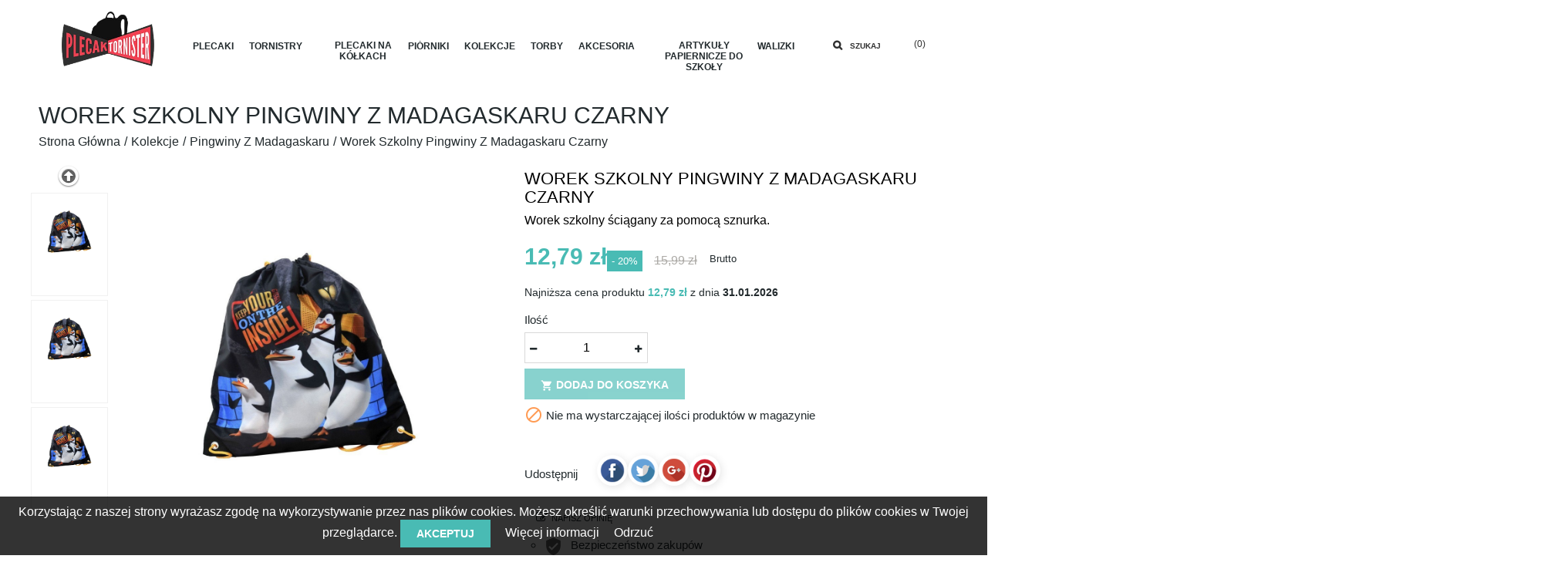

--- FILE ---
content_type: text/html; charset=utf-8
request_url: https://plecak-tornister.pl/kolekcje/pingwiny-z-madagaskaru/worek-szkolny-pingwiny-z-madagaskaru-czarny-paso
body_size: 16501
content:
<!doctype html><html lang=pl><head><meta charset=utf-8><meta http-equiv=x-ua-compatible content="ie=edge"><link rel=canonical href="https://plecak-tornister.pl/kolekcje/pingwiny-z-madagaskaru/worek-szkolny-pingwiny-z-madagaskaru-czarny-paso"><title>Worek szkolny Pingwiny z Madagaskaru czarny - plecak-tornister.pl</title><meta name=description content="Worek szkolny ściągany za pomocą sznurka."><meta name=keywords content=""><meta name=viewport content="width=device-width, initial-scale=1"><link rel=icon type="image/vnd.microsoft.icon" href="/img/favicon.ico?1530172552"><link rel="shortcut icon" type=image/x-icon href="/img/favicon.ico?1530172552"><script type=text/javascript> WebFontConfig = {
google: { families: [ 'Montserrat:300,400,500,600,700|Playfair+Display:400,700' ] }};
(function(){var wf = document.createElement('script');
wf.src = 'https://ajax.googleapis.com/ajax/libs/webfont/1/webfont.js';
wf.type = 'text/javascript';
wf.async = 'true';
var s = document.getElementsByTagName('script')[0];
s.parentNode.insertBefore(wf, s);
})(); </script><link rel=stylesheet href="https://plecak-tornister.pl/themes/wt_olantek/assets/cache/theme-390e38858509.css" type=text/css media=all><script type=text/javascript> var prestashop = {"cart":{"products":[],"totals":{"total":{"type":"total","label":"Razem","amount":0,"value":"0,00\u00a0z\u0142"},"total_including_tax":{"type":"total","label":"Suma (brutto)","amount":0,"value":"0,00\u00a0z\u0142"},"total_excluding_tax":{"type":"total","label":"Suma (netto)","amount":0,"value":"0,00\u00a0z\u0142"}},"subtotals":{"products":{"type":"products","label":"Produkty","amount":0,"value":"0,00\u00a0z\u0142"},"discounts":null,"shipping":{"type":"shipping","label":"Wysy\u0142ka","amount":0,"value":"Za darmo!"},"tax":null},"products_count":0,"summary_string":"0 sztuk","vouchers":{"allowed":1,"added":[]},"discounts":[],"minimalPurchase":0,"minimalPurchaseRequired":""},"currency":{"name":"z\u0142oty polski","iso_code":"PLN","iso_code_num":"985","sign":"z\u0142"},"customer":{"lastname":null,"firstname":null,"email":null,"birthday":null,"newsletter":null,"newsletter_date_add":null,"optin":null,"website":null,"company":null,"siret":null,"ape":null,"is_logged":false,"gender":{"type":null,"name":null},"addresses":[]},"language":{"name":"Polski (Polish)","iso_code":"pl","locale":"pl-PL","language_code":"pl-pl","is_rtl":"0","date_format_lite":"Y-m-d","date_format_full":"Y-m-d H:i:s","id":1},"page":{"title":"","canonical":null,"meta":{"title":"Worek szkolny Pingwiny z Madagaskaru czarny","description":"Worek szkolny \u015bci\u0105gany za pomoc\u0105 sznurka.","keywords":"","robots":"index"},"page_name":"product","body_classes":{"lang-pl":true,"lang-rtl":false,"country-PL":true,"currency-PLN":true,"layout-full-width":true,"page-product":true,"tax-display-enabled":true,"product-id-674":true,"product-Worek szkolny Pingwiny z Madagaskaru czarny":true,"product-id-category-66":true,"product-id-manufacturer-5":true,"product-id-supplier-0":true,"product-available-for-order":true},"admin_notifications":[]},"shop":{"name":"Plecaki Szkolne i Tornistry na K\u00f3\u0142kach \u2013 Przybory i akcesoria szkolne \u2013 Plecak-tornister.pl","logo":"\/img\/plecaki-szkolne-tornistry-na-kolkach-plecak-tornisterpl-logo-1530022788.jpg","stores_icon":"\/img\/logo_stores.gif","favicon":"\/img\/favicon.ico"},"urls":{"base_url":"https:\/\/plecak-tornister.pl\/","current_url":"https:\/\/plecak-tornister.pl\/kolekcje\/pingwiny-z-madagaskaru\/worek-szkolny-pingwiny-z-madagaskaru-czarny-paso","shop_domain_url":"https:\/\/plecak-tornister.pl","img_ps_url":"https:\/\/plecak-tornister.pl\/img\/","img_cat_url":"https:\/\/plecak-tornister.pl\/img\/c\/","img_lang_url":"https:\/\/plecak-tornister.pl\/img\/l\/","img_prod_url":"https:\/\/plecak-tornister.pl\/img\/p\/","img_manu_url":"https:\/\/plecak-tornister.pl\/img\/m\/","img_sup_url":"https:\/\/plecak-tornister.pl\/img\/su\/","img_ship_url":"https:\/\/plecak-tornister.pl\/img\/s\/","img_store_url":"https:\/\/plecak-tornister.pl\/img\/st\/","img_col_url":"https:\/\/plecak-tornister.pl\/img\/co\/","img_url":"https:\/\/plecak-tornister.pl\/themes\/wt_olantek\/assets\/img\/","css_url":"https:\/\/plecak-tornister.pl\/themes\/wt_olantek\/assets\/css\/","js_url":"https:\/\/plecak-tornister.pl\/themes\/wt_olantek\/assets\/js\/","pic_url":"https:\/\/plecak-tornister.pl\/upload\/","pages":{"address":"https:\/\/plecak-tornister.pl\/adres","addresses":"https:\/\/plecak-tornister.pl\/adresy","authentication":"https:\/\/plecak-tornister.pl\/logowanie","cart":"https:\/\/plecak-tornister.pl\/koszyk","category":"https:\/\/plecak-tornister.pl\/index.php?controller=category","cms":"https:\/\/plecak-tornister.pl\/index.php?controller=cms","contact":"https:\/\/plecak-tornister.pl\/kontakt","discount":"https:\/\/plecak-tornister.pl\/rabaty","guest_tracking":"https:\/\/plecak-tornister.pl\/sledzenie-zamowienia-gosc","history":"https:\/\/plecak-tornister.pl\/historia-zamowien","identity":"https:\/\/plecak-tornister.pl\/dane-osobiste","index":"https:\/\/plecak-tornister.pl\/","my_account":"https:\/\/plecak-tornister.pl\/moje-konto","order_confirmation":"https:\/\/plecak-tornister.pl\/potwierdzenie-zamowienia","order_detail":"https:\/\/plecak-tornister.pl\/index.php?controller=order-detail","order_follow":"https:\/\/plecak-tornister.pl\/sledzenie-zamowienia","order":"https:\/\/plecak-tornister.pl\/zamowienie","order_return":"https:\/\/plecak-tornister.pl\/index.php?controller=order-return","order_slip":"https:\/\/plecak-tornister.pl\/pokwitowania","pagenotfound":"https:\/\/plecak-tornister.pl\/nie-znaleziono-strony","password":"https:\/\/plecak-tornister.pl\/odzyskiwanie-hasla","pdf_invoice":"https:\/\/plecak-tornister.pl\/index.php?controller=pdf-invoice","pdf_order_return":"https:\/\/plecak-tornister.pl\/index.php?controller=pdf-order-return","pdf_order_slip":"https:\/\/plecak-tornister.pl\/index.php?controller=pdf-order-slip","prices_drop":"https:\/\/plecak-tornister.pl\/promocje","product":"https:\/\/plecak-tornister.pl\/index.php?controller=product","search":"https:\/\/plecak-tornister.pl\/szukaj","sitemap":"https:\/\/plecak-tornister.pl\/mapa-strony","stores":"https:\/\/plecak-tornister.pl\/index.php?controller=stores","supplier":"https:\/\/plecak-tornister.pl\/dostawcy","register":"https:\/\/plecak-tornister.pl\/logowanie?create_account=1","order_login":"https:\/\/plecak-tornister.pl\/zamowienie?login=1"},"alternative_langs":{"pl-pl":"https:\/\/plecak-tornister.pl\/kolekcje\/pingwiny-z-madagaskaru\/worek-szkolny-pingwiny-z-madagaskaru-czarny-paso"},"theme_assets":"\/themes\/wt_olantek\/assets\/","actions":{"logout":"https:\/\/plecak-tornister.pl\/?mylogout="},"no_picture_image":{"bySize":{"small_default":{"url":"https:\/\/plecak-tornister.pl\/img\/p\/pl-default-small_default.jpg","width":98,"height":98},"cart_default":{"url":"https:\/\/plecak-tornister.pl\/img\/p\/pl-default-cart_default.jpg","width":125,"height":125},"medium_default":{"url":"https:\/\/plecak-tornister.pl\/img\/p\/pl-default-medium_default.jpg","width":452,"height":452},"home_default":{"url":"https:\/\/plecak-tornister.pl\/img\/p\/pl-default-home_default.jpg","width":480,"height":480},"large_default":{"url":"https:\/\/plecak-tornister.pl\/img\/p\/pl-default-large_default.jpg","width":1100,"height":1100}},"small":{"url":"https:\/\/plecak-tornister.pl\/img\/p\/pl-default-small_default.jpg","width":98,"height":98},"medium":{"url":"https:\/\/plecak-tornister.pl\/img\/p\/pl-default-medium_default.jpg","width":452,"height":452},"large":{"url":"https:\/\/plecak-tornister.pl\/img\/p\/pl-default-large_default.jpg","width":1100,"height":1100},"legend":""}},"configuration":{"display_taxes_label":true,"is_catalog":false,"show_prices":true,"opt_in":{"partner":true},"quantity_discount":{"type":"discount","label":"Rabat"},"voucher_enabled":1,"return_enabled":0},"field_required":[],"breadcrumb":{"links":[{"title":"Strona g\u0142\u00f3wna","url":"https:\/\/plecak-tornister.pl\/"},{"title":"Kolekcje","url":"https:\/\/plecak-tornister.pl\/kolekcje"},{"title":"Pingwiny z Madagaskaru","url":"https:\/\/plecak-tornister.pl\/kolekcje\/pingwiny-z-madagaskaru"},{"title":"Worek szkolny Pingwiny z Madagaskaru czarny","url":"https:\/\/plecak-tornister.pl\/kolekcje\/pingwiny-z-madagaskaru\/worek-szkolny-pingwiny-z-madagaskaru-czarny-paso"}],"count":4},"link":{"protocol_link":"https:\/\/","protocol_content":"https:\/\/"},"time":1769884929,"static_token":"b0f947c4c8813155691e8760987778ee","token":"49764e976798932eeb16b5170221729b"};
var search_url = "https:\/\/plecak-tornister.pl\/szukaj";
</script><script type=text/javascript>if(navigator.userAgent.indexOf("Speed Insights") == -1){(window.gaDevIds=window.gaDevIds||[]).push('d6YPbH');
(function(i,s,o,g,r,a,m){i['GoogleAnalyticsObject']=r;i[r]=i[r]||function(){(i[r].q=i[r].q||[]).push(arguments)},i[r].l=1*new Date();a=s.createElement(o),m=s.getElementsByTagName(o)[0];a.async=1;a.src=g;m.parentNode.insertBefore(a,m)
})(window,document,'script','https://www.google-analytics.com/analytics.js','ga');
ga('create', 'UA-22000827-2', 'auto');
ga('require', 'ec');
ga('send', 'pageview');
}</script><style> :root {
--x13gpsr-color-link: ;
--x13gpsr-color-tab: ;
}</style><style>#loaderpage { display: block; position: fixed; left: 0; top: 0; bottom: 0; right: 0; width: 100%; background: url('/themes/wt_olantek/assets/img/loader.gif') center center no-repeat #fff; z-index: 99999999; }</style><script type="application/ld+json">{
"@context": "http://schema.org",
"@type": "Organization",
"address": {
"@type": "PostalAddress",
"addressLocality": "Dąbrowa",
"addressRegion": "PL",
"streetAddress": "Tęczowa 9",
"postalCode": "62-070"
},
"name": "MKM SOFT Marcin Klara",
"telephone": "534 34 34 86",
"email": "sklep@plecak-tornister.pl",
"taxID": "6222205740"
}</script><meta property="og:type" content=product><meta property="og:url" content="https://plecak-tornister.pl/kolekcje/pingwiny-z-madagaskaru/worek-szkolny-pingwiny-z-madagaskaru-czarny-paso"><meta property="og:title" content="Worek szkolny Pingwiny z Madagaskaru czarny"><meta property="og:site_name" content="Plecaki Szkolne i Tornistry na Kółkach – Przybory i akcesoria szkolne – Plecak-tornister.pl"><meta property="og:description" content="Worek szkolny ściągany za pomocą sznurka."><meta property="og:image" content="https://plecak-tornister.pl/2142-large_default/worek-szkolny-pingwiny-z-madagaskaru-czarny-paso.jpg"><meta property="product:pretax_price:amount" content="10.4"><meta property="product:pretax_price:currency" content=PLN><meta property="product:price:amount" content="12.79"><meta property="product:price:currency" content=PLN></head><body id=product class="lang-pl country-pl currency-pln layout-full-width page-product tax-display-enabled product-id-674 product-worek-szkolny-pingwiny-z-madagaskaru-czarny product-id-category-66 product-id-manufacturer-5 product-id-supplier-0 product-available-for-order" ><div class=ddd><a class=toggle style=""><span></span></a></div><div id=page class=wt-page-container><main><header id=header><div id=loaderpage></div><div id=wt_loading_overlay><div class=loading_overlay></div><p class=loading></p></div><div id=wt_overlay class=other-page ></div><div class=header-banner></div><!-- Block search module TOP --><div id=search_block_top class=col-sm-7><form id=searchbox method=get action="https://plecak-tornister.pl/szukaj"><input type=hidden name=controller value=search><input type=hidden name=orderby value=position /><input type=hidden name=orderway value=desc /><input class="search_query form-control" type=text id=search_query_top name=s placeholder="Przeszukuj cały sklep ..." value="" /><div id=wt_url_ajax_search style="display:none"><input type=hidden value="https://plecak-tornister.pl/modules/wtblocksearch/controller_ajax_search.php" class=url_ajax /></div><button type=submit name=submit_search class="btn btn-default button-search"><span>Szukaj</span></button></form></div><script type=text/javascript>var limit_character = "<p class='limit'>Liczba znaków to co najmniej 3</p>";
var close_text = 'zamknij';</script><!-- /Block search module TOP --><div id=block_header><div class=header-top><div class=container><div class=col-sm-2 id=desktop_logo><a href="https://plecak-tornister.pl/"><img class="logo img-responsive" src="/img/plecaki-szkolne-tornistry-na-kolkach-plecak-tornisterpl-logo-1530022788.jpg" alt="Plecaki Szkolne i Tornistry na Kółkach – Przybory i akcesoria szkolne – Plecak-tornister.pl"></a></div><div class=col-sm-8></div><div class=col-sm-2><!-- Static Block module --><!-- /Static block module --><div id=_desktop_cart><a id=wt-iconsearch class=wt-iconsearch href="javascript:void(0)" rel=nofollow title=Szukaj>Szukaj</a><div class="blockcart cart-preview inactive" data-refresh-url="//plecak-tornister.pl/module/ps_shoppingcart/ajax"><div class=header><i class="material-icons shopping-cart">shopping_basket</i><span class=hidden-sm-down>Koszyk</span><span class=cart-products-count>(0)</span></div></div></div><div class=block-social><ul></ul></div></div><!-- Module Megamenu--><div class=container_wt_megamenu><div class=ddd><a class=toggle style=""><span></span></a></div><div id=wt-menu-horizontal class=wt-menu-horizontal><div class=title-menu-mobile><span>Navigation</span></div><ul class=menu-content><li class="level-1 parent"><a href="https://plecak-tornister.pl/plecaki"><span>Plecaki</span></a><span class=icon-drop-mobile></span><div class="wt-sub-menu menu-dropdown col-xs-12 col-sm-12 wt-sub-right"><div class="wt-menu-row "><div class="wt-menu-col col-xs-12 col-sm-2 CAT"><ul class="ul-column "><li class="menu-item item-header "><a href="https://plecak-tornister.pl/plecaki/plecaki-szkolne">Plecaki szkolne</a></li><li class="menu-item item-header "><a href="https://plecak-tornister.pl/plecaki/klasa-1-3">Klasa 1 - 3</a></li><li class="menu-item item-line "><a href="https://plecak-tornister.pl/plecaki/plecaki-szkolne/plecak-dla-pierwszoklasisty">Plecak dla pierwszoklasisty</a></li><li class="menu-item item-line "><a href="https://plecak-tornister.pl/plecaki/plecaki-szkolne/plecaki-szkolne-dla-dziewczyn">Plecaki szkolne dla dziewczyn</a></li><li class="menu-item item-line "><a href="https://plecak-tornister.pl/plecaki/plecaki-szkolne/plecaki-szkolne-dla-chlopcow">Plecaki szkolne dla chłopców</a></li><li class="menu-item item-line "><a href="https://plecak-tornister.pl/plecaki/plecaki-do-zerowki-do-przedszkola">Plecaki do zerówki / do przedszkola</a></li><li class="menu-item item-header "><a href="https://plecak-tornister.pl/import-export">Nowe kolekcje plecaków 2020</a></li><li class="menu-item item-line "><a href="https://plecak-tornister.pl/import-export/astra-2018">Plecaki i akcesoria ASTRA</a></li><li class="menu-item item-line "><a href="https://plecak-tornister.pl/import-export/hash-2018">Plecaki i akcesoria HASH</a></li><li class="menu-item item-line "><a href="https://plecak-tornister.pl/import-export/coolpack-2018-dodatki">Plecaki i akcesoria COOLPACK</a></li><li class="menu-item item-line "><a href="https://plecak-tornister.pl/import-export/stright-import-2018">Plecaki ST.RIGHT</a></li><li class="menu-item item-line "><a href="https://plecak-tornister.pl/plecaki/plecaki-dla-dzieci">Plecaki dla dzieci</a></li></ul></div><div class="wt-menu-col col-xs-12 col-sm-2 CAT"><ul class="ul-column "><li class="menu-item item-header "><a href="https://plecak-tornister.pl/plecaki/plecaki-mlodziezowe">Plecaki młodzieżowe</a></li><li class="menu-item item-line "><a href="https://plecak-tornister.pl/plecaki/plecaki-miejskie-z-haftem">Plecaki z haftem</a></li><li class="menu-item item-line "><a href="https://plecak-tornister.pl/plecaki/plecaki-miejskie">Plecaki miejskie</a></li><li class="menu-item item-line "><a href="https://plecak-tornister.pl/plecaki/plecaki-vintage">Plecaki Vintage</a></li><li class="menu-item item-line "><a href="https://plecak-tornister.pl/plecaki/plecaki-fullprint">Plecaki fullprint</a></li><li class="menu-item item-header "><a href="https://plecak-tornister.pl/plecaki/plecaki-meskie">Plecaki męskie</a></li><li class="menu-item item-header "><a href="https://plecak-tornister.pl/plecaki/plecaki-damskie">Plecaki damskie</a></li><li class="menu-item item-line "><a href="https://plecak-tornister.pl/plecaki/plecak-na-laptopa">Plecak na laptopa</a></li><li class="menu-item item-line "><a href="https://plecak-tornister.pl/plecaki/plecaki-sportowe">Plecaki sportowe</a></li><li class="menu-item item-line "><a href="https://plecak-tornister.pl/plecaki/plecak-rowerowy">Plecak rowerowy</a></li><li class="menu-item item-line "><a href="https://plecak-tornister.pl/plecaki/plecak-do-biegania">Plecak do biegania</a></li><li class="menu-item item-line "><a href="https://plecak-tornister.pl/plecaki/plecaki-turystyczne">Plecaki turystyczne</a></li><li class="menu-item item-line "><a href="https://plecak-tornister.pl/plecaki/plecak-gorski">Plecak górski</a></li><li class="menu-item item-line "><a href="https://plecak-tornister.pl/plecaki/plecak-worek">Plecak worek</a></li><li class="menu-item item-line "><a href="https://plecak-tornister.pl/plecaki/plecak-kostka">Plecak kostka</a></li><li class="menu-item item-line "><a href="https://plecak-tornister.pl/plecaki/plecaki-wojskowe">Plecaki wojskowe</a></li></ul></div><div class="wt-menu-col col-xs-12 col-sm-2 CAT"><ul class="ul-column "><li class="menu-item item-line "><a href="https://plecak-tornister.pl/plecaki/plecaki-szkolne/plecaki-herlitz">Plecaki Herlitz</a></li><li class="menu-item item-line "><a href="https://plecak-tornister.pl/plecaki/plecaki-szkolne/stright">Plecaki ST.RIGHT</a></li><li class="menu-item item-line "><a href="https://plecak-tornister.pl/plecaki/plecaki-szkolne/plecaki-backup">Plecaki BackUP</a></li><li class="menu-item item-line "><a href="https://plecak-tornister.pl/plecaki/plecaki-szkolne/coolpack">Plecaki CoolPack</a></li><li class="menu-item item-line "><a href="https://plecak-tornister.pl/plecaki/plecaki-szkolne/plecaki-topgal">Plecaki Topgal</a></li><li class="menu-item item-header "><a href="https://plecak-tornister.pl/manufacturer/vans">Vans</a></li><li class="menu-item item-line "><a href="https://plecak-tornister.pl/plecaki/plecaki-sportowe/adidas">Adidas</a></li><li class="menu-item item-line "><a href="https://plecak-tornister.pl/plecaki/plecaki-sportowe/puma">Puma</a></li><li class="menu-item item-line "><a href="https://plecak-tornister.pl/plecaki/plecaki-sportowe/nike">Nike</a></li><li class="menu-item item-line "><a href="https://plecak-tornister.pl/plecaki/plecak-fc-barcelona">Plecak FC Barcelona</a></li><li class="menu-item item-line "><a href="https://plecak-tornister.pl/plecaki/plecak-real-madryt">Plecak Real Madryt</a></li><li class="menu-item item-line "><a href="https://plecak-tornister.pl/plecaki/modne-plecaki">Modne plecaki</a></li><li class="menu-item item-line "><a href="https://plecak-tornister.pl/plecaki/czarny-plecak">Czarny plecak</a></li><li class="menu-item item-line "><a href="https://plecak-tornister.pl/plecaki/bezpieczne-plecaki-plecaki-z-odblaskami">Bezpieczne plecaki / plecaki z odblaskami</a></li><li class="menu-item item-line "><a href="https://plecak-tornister.pl/plecaki/plecaki-z-naszywkami">Plecaki z naszywkami</a></li></ul></div><div class="wt-menu-col col-xs-12 col-sm-2 CAT"><ul class="ul-column "><li class="menu-item item-header product-block"><div class="product-container clearfix"><h3 class=product_-name><a class=product-name href="https://plecak-tornister.pl/plecaki/plecaki-mlodziezowe/plecak-mlodziezowy-szkolny-czarny-paso-active-sportowy" title=PASO itemprop=url >PASO</a></h3><div class=product-image-container><a class=product_img_link href="https://plecak-tornister.pl/plecaki/plecaki-mlodziezowe/plecak-mlodziezowy-szkolny-czarny-paso-active-sportowy" title=PASO itemprop=url><img class="replace-2x img-responsive" src="https://plecak-tornister.pl/29132-home_default/plecak-mlodziezowy-szkolny-czarny-paso-active-sportowy.jpg" alt="Czarny plecak szkolny młodzieżowy PASO ACTIVE" title="Czarny plecak szkolny młodzieżowy PASO ACTIVE" itemprop=image /></a></div><div class="content_price product-price-and-shipping"><span itemprop=price class="price ">129,00 zł</span></div></div></li></ul></div></div></div></li><li class="level-1 parent"><a href="https://plecak-tornister.pl/tornistry"><span>Tornistry</span></a><span class=icon-drop-mobile></span><div class="wt-sub-menu menu-dropdown col-xs-12 col-sm-12 wt-sub-right"><div class="wt-menu-row "><div class="wt-menu-col col-xs-12 col-sm-2 TORNISTRY HERLITZ CAT"><ul class="ul-column "><li class="menu-item item-header "><a href="https://plecak-tornister.pl/tornistry">Tornistry</a></li><li class="menu-item item-line "><a href="https://plecak-tornister.pl/tornistry/lekki-tornister">Lekki tornister</a></li></ul></div><div class="wt-menu-col col-xs-12 col-sm-2 CAT"><ul class="ul-column "><li class="menu-item item-line "><a href="https://plecak-tornister.pl/plecaki/plecaki-szkolne/plecaki-herlitz/herlitz-airgo">Herlitz Airgo</a></li><li class="menu-item item-line "><a href="https://plecak-tornister.pl/tornistry/herlitz-midi">Herlitz Midi</a></li><li class="menu-item item-line "><a href="https://plecak-tornister.pl/tornistry/herlitz-loop">Herlitz Loop</a></li></ul></div><div class="wt-menu-col col-xs-12 col-sm-6 CAT"><ul class="ul-column "><li class="menu-item item-header "><a href="https://plecak-tornister.pl/tornistry/tornistry-bambino">TORNISTRY BAMBINO</a><div class=html-block><p><img src="https://plecak-tornister.pl/img/cms/menu/tornistry-do-pierwszej-klasy-bambino.jpg" alt="tornistry do pierwszej klasy" width=360 height=351 /></p></div></li></ul></div><div class="wt-menu-col col-xs-12 col-sm-2 CAT"><ul class="ul-column "><li class="menu-item item-line product-block"><div class="product-container clearfix"><h3 class=product_-name><a class=product-name href="https://plecak-tornister.pl/tornistry/tornister-my-little-friend-z-pieskiem-york-fioletowy-dla-dziewczynki-st-majewski" title="St. Majewski" itemprop=url >St. Majewski</a></h3><div class=product-image-container><a class=product_img_link href="https://plecak-tornister.pl/tornistry/tornister-my-little-friend-z-pieskiem-york-fioletowy-dla-dziewczynki-st-majewski" title="St. Majewski" itemprop=url><img class="replace-2x img-responsive" src="https://plecak-tornister.pl/5722-home_default/tornister-my-little-friend-z-pieskiem-york-fioletowy-dla-dziewczynki-st-majewski.jpg" alt="St. Majewski" title="St. Majewski" itemprop=image /></a></div><div class="content_price product-price-and-shipping"><span itemprop=price class="price ">119,00 zł</span></div></div></li></ul></div></div></div></li><li class="level-1 parent"><a href="https://plecak-tornister.pl/plecaki-na-kolkach"><span>Plecaki na kółkach</span></a><span class=icon-drop-mobile></span><div class="wt-sub-menu menu-dropdown col-xs-12 col-sm-12 wt-sub-right"><div class="wt-menu-row plecaki na kółkach"><div class="wt-menu-col col-xs-12 col-sm-2 CAT"><ul class="ul-column "><li class="menu-item item-header "><a href="https://plecak-tornister.pl/plecaki-na-kolkach/plecaki-na-kolkach-dla-dziewczynek">Plecaki na kółkach dla dziewczynek</a></li></ul></div></div><div class="wt-menu-row plecaki na kółkach"><div class="wt-menu-col col-xs-12 col-sm-2 plecaki na kółkach2 CAT"><ul class="ul-column "><li class="menu-item item-header "><a href="https://plecak-tornister.pl/plecaki-na-kolkach/plecaki-na-kolkach-dla-chlopcow">Plecaki na kółkach dla chłopców</a></li></ul></div></div><div class="wt-menu-row "><div class="wt-menu-col col-xs-12 col-sm-2 CAT"><ul class="ul-column "><li class="menu-item item-header product-block"><div class="product-container clearfix"><h3 class=product_-name><a class=product-name href="https://plecak-tornister.pl/plecaki-na-kolkach/plecaki-na-kolkach-dla-dziewczynek/plecak-na-kolkach-coolpack-kropki-junior-dots-cp-032a-coolpack" title=CoolPack itemprop=url >CoolPack</a></h3><div class=product-image-container><a class=product_img_link href="https://plecak-tornister.pl/plecaki-na-kolkach/plecaki-na-kolkach-dla-dziewczynek/plecak-na-kolkach-coolpack-kropki-junior-dots-cp-032a-coolpack" title=CoolPack itemprop=url><img class="replace-2x img-responsive" src="https://plecak-tornister.pl/2538-home_default/plecak-na-kolkach-coolpack-kropki-junior-dots-cp-032a-coolpack.jpg" alt="Plecak CoolPack na kółkach w Kropki" title="Plecak CoolPack na kółkach w Kropki" itemprop=image /></a><p class=discount-percentage href="https://plecak-tornister.pl/plecaki-na-kolkach/plecaki-na-kolkach-dla-dziewczynek/plecak-na-kolkach-coolpack-kropki-junior-dots-cp-032a-coolpack"><span class=sale>-100</span></p></div><div class="content_price product-price-and-shipping"><span itemprop=price class="price special-price">179,00 zł</span><span class="old-price regular-price">279,00 zł</span></div></div></li></ul></div></div><div class="wt-menu-row "><div class="wt-menu-col col-xs-12 col-sm-2 CAT"><ul class="ul-column "><li class="menu-item item-header product-block"><div class="product-container clearfix"><h3 class=product_-name><a class=product-name href="https://plecak-tornister.pl/plecaki-na-kolkach/plecaki-na-kolkach-dla-dziewczynek/plecak-na-kolkach-paso-unique-silver-dots-szary-w-kropki-paso" title=PASO itemprop=url >PASO</a></h3><div class=product-image-container><a class=product_img_link href="https://plecak-tornister.pl/plecaki-na-kolkach/plecaki-na-kolkach-dla-dziewczynek/plecak-na-kolkach-paso-unique-silver-dots-szary-w-kropki-paso" title=PASO itemprop=url><img class="replace-2x img-responsive" src="https://plecak-tornister.pl/13383-home_default/plecak-na-kolkach-paso-unique-silver-dots-szary-w-kropki-paso.jpg" alt="Plecak na kółkach Paso Unique Silver Dots - szary w kropki" title="Plecak na kółkach Paso Unique Silver Dots - szary w kropki" itemprop=image /></a><p class=discount-percentage href="https://plecak-tornister.pl/plecaki-na-kolkach/plecaki-na-kolkach-dla-dziewczynek/plecak-na-kolkach-paso-unique-silver-dots-szary-w-kropki-paso"><span class=sale>-69</span></p></div><div class="content_price product-price-and-shipping"><span itemprop=price class="price special-price">139,00 zł</span><span class="old-price regular-price">208,00 zł</span></div></div></li></ul></div></div><div class="wt-menu-row "><div class="wt-menu-col col-xs-12 col-sm-2 CAT"><ul class="ul-column "><li class="menu-item item-header product-block"><div class="product-container clearfix"><h3 class=product_-name><a class=product-name href="https://plecak-tornister.pl/plecaki-na-kolkach/plecaki-na-kolkach-dla-dziewczynek/plecak-na-kolkach-stright-new-illusion-iluzja-nowa-era-abstrakcja-tb01-stright" title="ST.RIGHT" itemprop=url >ST.RIGHT</a></h3><div class=product-image-container><a class=product_img_link href="https://plecak-tornister.pl/plecaki-na-kolkach/plecaki-na-kolkach-dla-dziewczynek/plecak-na-kolkach-stright-new-illusion-iluzja-nowa-era-abstrakcja-tb01-stright" title="ST.RIGHT" itemprop=url><img class="replace-2x img-responsive" src="https://plecak-tornister.pl/19197-home_default/plecak-na-kolkach-stright-new-illusion-iluzja-nowa-era-abstrakcja-tb01-stright.jpg" alt="Plecak na kółkach ST.RIGHT NEW ILLUSION iluzja nowa era abstrakcja młodzieżowy hit 2018" title="Plecak na kółkach ST.RIGHT NEW ILLUSION iluzja nowa era abstrakcja młodzieżowy hit 2018" itemprop=image /></a></div><div class="content_price product-price-and-shipping"><span itemprop=price class="price ">189,00 zł</span></div></div></li></ul></div></div></div></li><li class="level-1 parent"><a href="https://plecak-tornister.pl/piorniki-szkolne-mlodziezowe"><span>Piórniki</span></a><span class=icon-drop-mobile></span><div class="wt-sub-menu menu-dropdown col-xs-12 col-sm-12 wt-sub-right"><div class="wt-menu-row piórniki"><div class="wt-menu-col col-xs-12 col-sm-3 CAT"><ul class="ul-column "><li class="menu-item item-header "><a href="https://plecak-tornister.pl/piorniki-szkolne-mlodziezowe">Piórniki</a></li><li class="menu-item item-line "><a href="https://plecak-tornister.pl/piorniki-szkolne-mlodziezowe/piorniki-szkolne">Piórniki szkolne</a></li><li class="menu-item item-line "><a href="https://plecak-tornister.pl/piorniki-szkolne-mlodziezowe/piorniki-z-wyposazeniem">Piórniki z wyposażeniem</a></li><li class="menu-item item-line "><a href="https://plecak-tornister.pl/piorniki-szkolne-mlodziezowe/piorniki-bez-wyposazenia">Piórniki bez wyposażenia</a></li><li class="menu-item item-header "><a href="https://plecak-tornister.pl/piorniki-szkolne-mlodziezowe/piorniki-milan">Piórniki Milan</a></li><li class="menu-item item-header "><a href="https://plecak-tornister.pl/piorniki-szkolne-mlodziezowe/piorniki-stright">Piórniki ST.RIGHT</a></li><li class="menu-item item-line "><a href="https://plecak-tornister.pl/piorniki-szkolne-mlodziezowe/piorniki-dwukomorowe">Piórniki dwukomorowe</a></li><li class="menu-item item-line "><a href="https://plecak-tornister.pl/piorniki-szkolne-mlodziezowe/piorniki-trzykomorowe">Piórniki trzykomorowe</a></li><li class="menu-item item-line "><a href="https://plecak-tornister.pl/piorniki-szkolne-mlodziezowe/piorniki-mlodziezowe">Piórniki młodzieżowe</a></li><li class="menu-item item-line "><a href="https://plecak-tornister.pl/piorniki-szkolne-mlodziezowe/piornik-tuba">Piórnik tuba</a></li><li class="menu-item item-line "><a href="https://plecak-tornister.pl/piorniki-szkolne-mlodziezowe/piornik-saszetka">Piórnik saszetka</a></li><li class="menu-item item-header "><a href="https://plecak-tornister.pl/piorniki-szkolne-mlodziezowe/piornik-dla-dziewczynki">Piórnik dla dziewczynki</a></li><li class="menu-item item-header "><a href="https://plecak-tornister.pl/piorniki-szkolne-mlodziezowe/piornik-dla-chlopca">Piórnik dla chłopca</a></li><li class="menu-item item-line "><a href="https://plecak-tornister.pl/piorniki-szkolne-mlodziezowe/piornik-skorzany">Piórnik skórzany</a></li><li class="menu-item item-line "><a href="https://plecak-tornister.pl/piorniki-szkolne-mlodziezowe/piornik-dzinsowy">Piórnik dżinsowy</a></li><li class="menu-item item-line "><a href="https://plecak-tornister.pl/piorniki-szkolne-mlodziezowe/piornik-z-psami">Piórnik z psami</a></li><li class="menu-item item-line "><a href="https://plecak-tornister.pl/piorniki-szkolne-mlodziezowe/piornik-z-koniem">Piórnik z koniem</a></li></ul></div><div class="wt-menu-col col-xs-12 col-sm-3 CAT"><ul class="ul-column "><li class="menu-item item-header product-block"><div class="product-container clearfix"><h3 class=product_-name><a class=product-name href="https://plecak-tornister.pl/piorniki-szkolne-mlodziezowe/piorniki-bez-wyposazenia/piornik-saszetka-etniczna-mietowa-w-kolorowe-piorka-boho-herlitz" title=Herlitz itemprop=url >Herlitz</a></h3><div class=product-image-container><a class=product_img_link href="https://plecak-tornister.pl/piorniki-szkolne-mlodziezowe/piorniki-bez-wyposazenia/piornik-saszetka-etniczna-mietowa-w-kolorowe-piorka-boho-herlitz" title=Herlitz itemprop=url><img class="replace-2x img-responsive" src="https://plecak-tornister.pl/23503-home_default/piornik-saszetka-etniczna-mietowa-w-kolorowe-piorka-boho-herlitz.jpg" alt=Herlitz title=Herlitz itemprop=image /></a></div><div class="content_price product-price-and-shipping"><span itemprop=price class="price ">25,01 zł</span></div></div></li></ul></div><div class="wt-menu-col col-xs-12 col-sm-3 piórnik z wyposażeniem CAT"><ul class="ul-column "><li class="menu-item item-header product-block"><div class="product-container clearfix"><h3 class=product_-name><a class=product-name href="https://plecak-tornister.pl/piorniki-szkolne-mlodziezowe/piornik-potrojny-z-wyposazeniem-coolpack-cp-jumper-3-feathers-a441" title=CoolPack itemprop=url >CoolPack</a></h3><div class=product-image-container><a class=product_img_link href="https://plecak-tornister.pl/piorniki-szkolne-mlodziezowe/piornik-potrojny-z-wyposazeniem-coolpack-cp-jumper-3-feathers-a441" title=CoolPack itemprop=url><img class="replace-2x img-responsive" src="https://plecak-tornister.pl/18560-home_default/piornik-potrojny-z-wyposazeniem-coolpack-cp-jumper-3-feathers-a441.jpg" alt=CoolPack title=CoolPack itemprop=image /></a></div><div class="content_price product-price-and-shipping"><span itemprop=price class="price ">56,00 zł</span></div></div></li></ul></div><div class="wt-menu-col col-xs-12 col-sm-3 etui piórnik z klapką CAT"><ul class="ul-column "><li class="menu-item item-header product-block"><div class="product-container clearfix"><h3 class=product_-name><a class=product-name href="https://plecak-tornister.pl/piorniki-szkolne-mlodziezowe/etui-emoji-z-jednym-zamkiem-piornik-z-emotkami-pc01" title="St. Majewski" itemprop=url >St. Majewski</a></h3><div class=product-image-container><a class=product_img_link href="https://plecak-tornister.pl/piorniki-szkolne-mlodziezowe/etui-emoji-z-jednym-zamkiem-piornik-z-emotkami-pc01" title="St. Majewski" itemprop=url><img class="replace-2x img-responsive" src="https://plecak-tornister.pl/23072-home_default/etui-emoji-z-jednym-zamkiem-piornik-z-emotkami-pc01.jpg" alt="St. Majewski" title="St. Majewski" itemprop=image /></a></div><div class="content_price product-price-and-shipping"><span itemprop=price class="price ">33,00 zł</span></div></div></li></ul></div></div></div></li><li class="level-1 parent"><a href="https://plecak-tornister.pl/kolekcje"><span>Kolekcje</span></a><span class=icon-drop-mobile></span><div class="wt-sub-menu menu-dropdown col-xs-12 col-sm-12 wt-sub-right"><div class="wt-menu-row "><div class="wt-menu-col col-xs-12 col-sm-2 motywy dziewczęce CAT"><ul class="ul-column "><li class="menu-item item-line "><a href="https://plecak-tornister.pl/kolekcje/soy-luna">Soy Luna</a></li><li class="menu-item item-header "><a href="https://plecak-tornister.pl/star-wars-gwiezdne-wojny">star wars GWIEZDNE WOJNY</a></li><li class="menu-item item-line "><a href="https://plecak-tornister.pl/kolekcje/frozen">Frozen</a></li><li class="menu-item item-line "><a href="https://plecak-tornister.pl/kolekcje/rachael-hale">Rachael Hale</a></li><li class="menu-item item-line "><a href="https://plecak-tornister.pl/kolekcje/jej-wysokosc-zosia">Jej Wysokość Zosia</a></li><li class="menu-item item-line "><a href="https://plecak-tornister.pl/kolekcje/violetta">Violetta</a></li><li class="menu-item item-line "><a href="https://plecak-tornister.pl/kolekcje/winx">Winx</a></li></ul></div><div class="wt-menu-col col-xs-12 col-sm-2 motywy chłopięce CAT"><ul class="ul-column "><li class="menu-item item-line "><a href="https://plecak-tornister.pl/kolekcje/star-wars">Star Wars</a></li><li class="menu-item item-line "><a href="https://plecak-tornister.pl/kolekcje/krol-julian">Król Julian</a></li><li class="menu-item item-line "><a href="https://plecak-tornister.pl/kolekcje/pingwiny-z-madagaskaru">Pingwiny z Madagaskaru</a></li><li class="menu-item item-line "><a href="https://plecak-tornister.pl/kolekcje/avengers">Avengers</a></li><li class="menu-item item-line "><a href="https://plecak-tornister.pl/kolekcje/epoka-lodowcowa">Epoka Lodowcowa</a></li><li class="menu-item item-line "><a href="https://plecak-tornister.pl/kolekcje/assassins-creed">Assassins Creed</a></li><li class="menu-item item-line "><a href="https://plecak-tornister.pl/kolekcje/spiderman">Spiderman</a></li><li class="menu-item item-line "><a href="https://plecak-tornister.pl/kolekcje/cars">Cars</a></li></ul></div><div class="wt-menu-col col-xs-12 col-sm-2 CAT"><ul class="ul-column "><li class="menu-item item-header "><a href="https://plecak-tornister.pl/kolekcje/fc-barcelona">FC Barcelona</a></li><li class="menu-item item-header "><a href="https://plecak-tornister.pl/kolekcje/real-madryt">Real Madryt</a></li></ul></div><div class="wt-menu-col col-xs-12 col-sm-2 CAT"><ul class="ul-column "><li class="menu-item item-header "><a href="https://plecak-tornister.pl/produkty-ze-zwierzetami">PRODUKTY ZE ZWIERZĘTAMI</a></li><li class="menu-item item-line "><a href="https://plecak-tornister.pl/pieski">PIESKI</a></li><li class="menu-item item-line "><a href="https://plecak-tornister.pl/kotki">KOTKI</a></li></ul></div><div class="wt-menu-col col-xs-12 col-sm-4 CAT"><ul class="ul-column "><li class="menu-item item-line "><a href="#"></a><div class=html-block><p><img src="https://plecak-tornister.pl/img/cms/menu/zestaw-szkolny-z-psem-mietowy-tornister-plecak-worek-piornik-st-majewski.jpg" alt="wyprawka szkona do pierwszej klasy z psem" width=439 height=439 /></p></div></li></ul></div></div></div></li><li class="level-1 parent"><a href="https://plecak-tornister.pl/torby-szkolne"><span>Torby</span></a><span class=icon-drop-mobile></span><div class="wt-sub-menu menu-dropdown col-xs-12 col-sm-12 wt-sub-right"><div class="wt-menu-row "><div class="wt-menu-col col-xs-12 col-sm-2 CAT"><ul class="ul-column "><li class="menu-item item-header "><a href="https://plecak-tornister.pl/torby-szkolne/saszetka-rachael-hale-z-pieskiem-buldog/na-wf-vaiana-skarb-oceanu/gwiezdne-wojny-statek-x-wing/gwiezdne-wojny-statek-x-wing/gwiezdne-wojny-statek-x-wing/torby-sportowe">Torby sportowe</a></li><li class="menu-item item-header "><a href="https://plecak-tornister.pl/torby-szkolne/saszetka-soy-luna-rozowy-w-gwiazdki-i-tecze/torby-na-laptopa">Torby na laptopa</a></li><li class="menu-item item-header "><a href="https://plecak-tornister.pl/torby-szkolne/torby-na-ramie">Torby na ramię</a></li><li class="menu-item item-header "><a href="https://plecak-tornister.pl/torby-szkolne/male-torebki-dla-dzieci">Małe torebki dla dzieci</a></li><li class="menu-item item-header "><a href="https://plecak-tornister.pl/torby-szkolne/shopperki-szoperki-torba-eko">Shopperki / szoperki / torba eko</a></li><li class="menu-item item-header "><a href="https://plecak-tornister.pl/torby-szkolne/listonoszki-torby-na-ramie">Listonoszki</a></li></ul></div><div class="wt-menu-col col-xs-12 col-sm-2 CAT"><ul class="ul-column "><li class="menu-item item-header "><a href="https://plecak-tornister.pl/akcesoria-szkolne-wyprawka-do-szkoly/saszetki-na-pas">Saszetki na pas</a></li></ul></div><div class="wt-menu-col col-xs-12 col-sm-3 CAT"><ul class="ul-column "><li class="menu-item item-line product-block"><div class="product-container clearfix"><h3 class=product_-name><a class=product-name href="https://plecak-tornister.pl/torby-szkolne/torby-na-ramie/torba-na-ramie-we-flamingi-paso" title=PASO itemprop=url >PASO</a></h3><div class=product-image-container><a class=product_img_link href="https://plecak-tornister.pl/torby-szkolne/torby-na-ramie/torba-na-ramie-we-flamingi-paso" title=PASO itemprop=url><img class="replace-2x img-responsive" src="https://plecak-tornister.pl/2962-home_default/torba-na-ramie-we-flamingi-paso.jpg" alt=PASO title=PASO itemprop=image /></a><p class=discount-percentage href="https://plecak-tornister.pl/torby-szkolne/torby-na-ramie/torba-na-ramie-we-flamingi-paso"><span class=sale>-20%</span></p></div><div class="content_price product-price-and-shipping"><span itemprop=price class="price special-price">77,52 zł</span><span class="old-price regular-price">96,90 zł</span></div></div></li></ul></div><div class="wt-menu-col col-xs-12 col-sm-2 CAT"><ul class="ul-column "><li class="menu-item item-header "><a href="https://plecak-tornister.pl/torby-szkolne/bagaz-podreczny">Bagaż podręczny</a></li><li class="menu-item item-line "><a href="https://plecak-tornister.pl/torby-szkolne/bagaz-podreczny/wizzair-42x32x25">Wizzair 42x32x25</a></li><li class="menu-item item-line "><a href="https://plecak-tornister.pl/torby-szkolne/bagaz-podreczny/wizzair-56x45x25">Wizzair 56x45x25</a></li><li class="menu-item item-line "><a href="https://plecak-tornister.pl/torby-szkolne/bagaz-podreczny/ryanair-55x40x20">Ryanair 55x40x20</a></li><li class="menu-item item-line "><a href="https://plecak-tornister.pl/torby-szkolne/bagaz-podreczny/ryanair-35x20x20">Ryanair 35x20x20</a></li></ul></div><div class="wt-menu-col col-xs-12 col-sm-3 CAT"><ul class="ul-column "><li class="menu-item item-line product-block"><div class="product-container clearfix"><h3 class=product_-name><a class=product-name href="https://plecak-tornister.pl/torby-szkolne/torby-sportowe/gwiezdne-wojny-statek-x-wing/gwiezdne-wojny-statek-x-wing/gwiezdne-wojny-statek-x-wing/na-wf-vaiana-skarb-oceanu/saszetka-rachael-hale-z-pieskiem-buldog/torba-sportowa-fitness-paso-unique-gold-circle-granatowa-w-kwiaty" title=PASO itemprop=url >PASO</a></h3><div class=product-image-container><a class=product_img_link href="https://plecak-tornister.pl/torby-szkolne/torby-sportowe/gwiezdne-wojny-statek-x-wing/gwiezdne-wojny-statek-x-wing/gwiezdne-wojny-statek-x-wing/na-wf-vaiana-skarb-oceanu/saszetka-rachael-hale-z-pieskiem-buldog/torba-sportowa-fitness-paso-unique-gold-circle-granatowa-w-kwiaty" title=PASO itemprop=url><img class="replace-2x img-responsive" src="https://plecak-tornister.pl/13003-home_default/torba-sportowa-fitness-paso-unique-gold-circle-granatowa-w-kwiaty.jpg" alt=PASO title=PASO itemprop=image /></a><p class=discount-percentage href="https://plecak-tornister.pl/torby-szkolne/torby-sportowe/gwiezdne-wojny-statek-x-wing/gwiezdne-wojny-statek-x-wing/gwiezdne-wojny-statek-x-wing/na-wf-vaiana-skarb-oceanu/saszetka-rachael-hale-z-pieskiem-buldog/torba-sportowa-fitness-paso-unique-gold-circle-granatowa-w-kwiaty"><span class=sale>-20%</span></p></div><div class="content_price product-price-and-shipping"><span itemprop=price class="price special-price">72,00 zł</span><span class="old-price regular-price">90,00 zł</span></div></div></li></ul></div></div></div></li><li class="level-1 parent"><a href="https://plecak-tornister.pl/akcesoria-szkolne-wyprawka-do-szkoly"><span>Akcesoria</span></a><span class=icon-drop-mobile></span><div class="wt-sub-menu menu-dropdown col-xs-12 col-sm-12 wt-sub-right"><div class="wt-menu-row "><div class="wt-menu-col col-xs-12 col-sm-2 CAT"><ul class="ul-column "><li class="menu-item item-header "><a href="https://plecak-tornister.pl/akcesoria-szkolne-wyprawka-do-szkoly/portfele-dzieciece-mlodziezowe">Portfele</a></li></ul></div><div class="wt-menu-col col-xs-12 col-sm-2 CAT"><ul class="ul-column "><li class="menu-item item-header "><a href="https://plecak-tornister.pl/akcesoria-szkolne-wyprawka-do-szkoly/kosmetyczki">Kosmetyczki</a></li></ul></div><div class="wt-menu-col col-xs-12 col-sm-2 CAT"><ul class="ul-column "><li class="menu-item item-header "><a href="https://plecak-tornister.pl/akcesoria-szkolne-wyprawka-do-szkoly/worki-na-buty">Worki na buty</a></li></ul></div><div class="wt-menu-col col-xs-12 col-sm-2 CAT"><ul class="ul-column "><li class="menu-item item-header "><a href="https://plecak-tornister.pl/akcesoria-szkolne-wyprawka-do-szkoly/saszetki-na-pas">Saszetki na pas</a></li></ul></div><div class="wt-menu-col col-xs-12 col-sm-2 CAT"><ul class="ul-column "><li class="menu-item item-header "><a href="https://plecak-tornister.pl/akcesoria-szkolne-wyprawka-do-szkoly/serwis-czesci-do-plecaka-coolpack-kolka-raczki">Części CoolPack</a></li></ul></div></div></div></li><li class="level-1 parent"><a href="https://plecak-tornister.pl/akcesoria-szkolne-wyprawka-do-szkoly/artykuly-papiernicze-do-szkoly"><span>Artykuły papiernicze do szkoły</span></a><span class=icon-drop-mobile></span><div class="wt-sub-menu menu-dropdown col-xs-12 col-sm-12 wt-sub-auto"><div class="wt-menu-row przybory szkolne"><div class="wt-menu-col col-xs-12 col-sm-3 CAT"><ul class="ul-column "><li class="menu-item item-header "><a href="https://plecak-tornister.pl/import-export/stright-import-2018-dodatki-cp">ST.RIGHT - przybory szkolne</a></li><li class="menu-item item-header "><a href="https://plecak-tornister.pl/akcesoria-szkolne-wyprawka-do-szkoly/sniadaniowki-i-bidony">Śniadaniówki i bidony</a></li></ul></div></div></div></li><li class="level-1 "><a href="https://plecak-tornister.pl/walizki-podrozne"><span>Walizki</span></a><span class=icon-drop-mobile></span></li></ul><script type=text/javascript src="/modules/wtmegamenu/views/js/jquery-1.7.1.min.js"></script><script type=text/javascript>text_more = "Więcej";
numLiItem = $("#wt-menu-horizontal .menu-content li.level-1").length;
nIpadHorizontal =5;
nIpadVertical = 4;
function getHtmlHide(nIpad,numLiItem){var htmlLiHide="";
if($("#more_menu").length==0)
for(var i=(nIpad+1);i<=numLiItem;i++)
htmlLiHide+='<li>'+$('#wt-menu-horizontal ul.menu-content li.level-1:nth-child('+i+')').html()+'</li>';
return htmlLiHide;
}htmlLiH = getHtmlHide(nIpadHorizontal,numLiItem);
htmlLiV = getHtmlHide(nIpadVertical,numLiItem);
htmlMenu=$("#wt-menu-horizontal").html();
$(window).load(function(){addMoreResponsive(nIpadHorizontal,nIpadVertical,htmlLiH,htmlLiV,htmlMenu);
});
$(window).resize(function(){addMoreResponsive(nIpadHorizontal,nIpadVertical,htmlLiH,htmlLiV,htmlMenu);
});</script></div></div><!-- /Module Megamenu --><div class="col-md-12 col-sm-12 position-static"><!-- Static Block module --><!-- /Static block module --></div><div id=mobile_top_menu_wrapper class="row hidden-md-up" style="display:none;"><div class="js-top-menu mobile" id=_mobile_top_menu></div><div class=js-top-menu-bottom><div id=_mobile_currency_selector></div><div id=_mobile_language_selector></div><div id=_mobile_contact_link></div></div></div></div></div></div></header><aside id=notifications><div class=container></div></aside><section id=wrapper><div class=content-breadcrumb><nav data-depth=4 class=breadcrumb><div class=container><h1 class=new-title-breadcrumb>Worek szkolny Pingwiny z Madagaskaru czarny</h1><ol itemscope itemtype="http://schema.org/BreadcrumbList"><li itemprop=itemListElement itemscope itemtype="http://schema.org/ListItem"><a itemprop=item href="https://plecak-tornister.pl/"><span itemprop=name>Strona główna</span></a><meta itemprop=position content=1></li><li itemprop=itemListElement itemscope itemtype="http://schema.org/ListItem"><a itemprop=item href="https://plecak-tornister.pl/kolekcje"><span itemprop=name>Kolekcje</span></a><meta itemprop=position content=2></li><li itemprop=itemListElement itemscope itemtype="http://schema.org/ListItem"><a itemprop=item href="https://plecak-tornister.pl/kolekcje/pingwiny-z-madagaskaru"><span itemprop=name>Pingwiny z Madagaskaru</span></a><meta itemprop=position content=3></li><li itemprop=itemListElement itemscope itemtype="http://schema.org/ListItem"><a itemprop=item href="https://plecak-tornister.pl/kolekcje/pingwiny-z-madagaskaru/worek-szkolny-pingwiny-z-madagaskaru-czarny-paso"><span itemprop=name>Worek szkolny Pingwiny z Madagaskaru czarny</span></a><meta itemprop=position content=4></li></ol></div></nav></div><div class=container><div id=content-wrapper><section id=main itemscope itemtype="https://schema.org/Product"><meta itemprop=url content="https://plecak-tornister.pl/kolekcje/pingwiny-z-madagaskaru/worek-szkolny-pingwiny-z-madagaskaru-czarny-paso"><div class=row><div class="col-md-6 container-image"><section class=page-content id=content><ul class=product-flags><li class="product-flag discount">Obniżka</li></ul><div class=images-container><div class=product-cover><a wt_rel="prettyPhoto[thumb-images]" href="https://plecak-tornister.pl/2142-large_default/worek-szkolny-pingwiny-z-madagaskaru-czarny-paso.jpg"><img data-image-medium-src=""
data-image-large-src="" src="https://plecak-tornister.pl/2142-large_default/worek-szkolny-pingwiny-z-madagaskaru-czarny-paso.jpg" alt="Worek szkolny Pingwiny z Madagaskaru czarny - plecak-tornister.pl" title="" style="width:100%;" itemprop=image></a></div><div class="js-qv-mask mask"><a id=prev_thumblist class="button-arrow-vertical prev" href="#"></a><a id=next_thumblist class="button-arrow-vertical next" href="#"></a><ul id=thumbs_list_frame class="product-images js-qv-product-images" name=thumb-images><li class=thumb-container><a onclick="return false;"><img
class="thumb js-thumb selected "
data-image-medium-src="https://plecak-tornister.pl/2142-medium_default/worek-szkolny-pingwiny-z-madagaskaru-czarny-paso.jpg"
data-image-large-src="https://plecak-tornister.pl/2142-large_default/worek-szkolny-pingwiny-z-madagaskaru-czarny-paso.jpg"
src="https://plecak-tornister.pl/2142-large_default/worek-szkolny-pingwiny-z-madagaskaru-czarny-paso.jpg"
alt="Worek szkolny Pingwiny z Madagaskaru czarny - plecak-tornister.pl"
title=""
itemprop=image
></a></li><li class=thumb-container><a wt_rel="prettyPhoto[thumb-images]" href="https://plecak-tornister.pl/4393-large_default/worek-szkolny-pingwiny-z-madagaskaru-czarny-paso.jpg"><img
class="thumb js-thumb "
data-image-medium-src="https://plecak-tornister.pl/4393-medium_default/worek-szkolny-pingwiny-z-madagaskaru-czarny-paso.jpg"
data-image-large-src="https://plecak-tornister.pl/4393-large_default/worek-szkolny-pingwiny-z-madagaskaru-czarny-paso.jpg"
src="https://plecak-tornister.pl/4393-large_default/worek-szkolny-pingwiny-z-madagaskaru-czarny-paso.jpg"
alt="Worek szkolny Pingwiny z Madagaskaru czarny - plecak-tornister.pl"
title=""
itemprop=image
></a></li><li class=thumb-container><a wt_rel="prettyPhoto[thumb-images]" href="https://plecak-tornister.pl/4421-large_default/worek-szkolny-pingwiny-z-madagaskaru-czarny-paso.jpg"><img
class="thumb js-thumb "
data-image-medium-src="https://plecak-tornister.pl/4421-medium_default/worek-szkolny-pingwiny-z-madagaskaru-czarny-paso.jpg"
data-image-large-src="https://plecak-tornister.pl/4421-large_default/worek-szkolny-pingwiny-z-madagaskaru-czarny-paso.jpg"
src="https://plecak-tornister.pl/4421-large_default/worek-szkolny-pingwiny-z-madagaskaru-czarny-paso.jpg"
alt="Worek szkolny Pingwiny z Madagaskaru czarny - plecak-tornister.pl"
title=""
itemprop=image
></a></li></ul></div><div class=clear></div></div><script type=text/javascript>$(window).ready(function(){runSliderthumbnail();
});
$(function(){runSliderthumbnail();
});
function runSliderthumbnail(){$('#thumbs_list_frame').carouFredSel({
responsive: true,
direction: 'up',
width: 'variable',
height: '80',
onWindowResize: 'debounce',
prev: '#prev_thumblist',
next: '#next_thumblist',
auto: false,
swipe: {
onTouch : true
},
items: {
width: 'auto',
height: '360px',
visible: 3
},
scroll: {
items:1,
direction : 'up',
duration : 700 ,
onBefore: function(data){},
onAfter : function(data){}}});
}</script><div class=scroll-box-arrows><i class="material-icons left">&#xE314;</i><i class="material-icons right">&#xE315;</i></div></section><div class="product-manufacturer clearfix"><a href="https://plecak-tornister.pl/manufacturer/paso"><img src="https://plecak-tornister.pl/img/m/5.jpg" style="margin: 0 auto; display: block; float: none; max-height: 100px; margin-top: 15px;" class="img img-thumbnail manufacturer-logo" /></a></div></div><div class="col-md-6 desccontent"><h3 class=h1 itemprop=name>Worek szkolny Pingwiny z Madagaskaru czarny</h3><div id=product-description-short-674 itemprop=description>Worek szkolny ściągany za pomocą sznurka.</div><div class=product-prices><div
class="product-price h5 has-discount"
itemprop=offers
itemscope
itemtype="https://schema.org/Offer"
><link itemprop=availability href="https://schema.org/InStock"/><meta itemprop=priceCurrency content=PLN><div class=current-price><span itemprop=price content="12.79">12,79 zł</span><span class="discount discount-percentage">- 20%</span></div></div><div class=product-discount><span class=regular-price>15,99 zł</span></div><div class=tax-shipping-delivery-label> Brutto
</div></div><script data-keepinline=true> var x13pricehistoryChartBackground = '#49bbb4';
var x13pricehistoryChartBackgroundLowest = '#49bbb4';</script><style> .x13pricehistory-modal .data-sheet .lowest {
font-weight: 700;
background-color: #49bbb4;
}.x13pricehistory__text .price {
color: #49bbb4;
}</style><div class=x13pricehistory><pre class=x13pricehistory-json style="display: none;"> {&quot;2026-01-02&quot;:{&quot;price_formatted&quot;:&quot;12,79\u00a0z\u0142&quot;,&quot;price&quot;:&quot;12.792000&quot;,&quot;price_tax_included&quot;:&quot;12.792000&quot;,&quot;price_tax_excluded&quot;:&quot;10.400000&quot;,&quot;date_add&quot;:&quot;02.01.2026&quot;,&quot;lowest&quot;:false},&quot;2026-01-03&quot;:{&quot;price_formatted&quot;:&quot;12,79\u00a0z\u0142&quot;,&quot;price&quot;:&quot;12.792000&quot;,&quot;price_tax_included&quot;:&quot;12.792000&quot;,&quot;price_tax_excluded&quot;:&quot;10.400000&quot;,&quot;date_add&quot;:&quot;03.01.2026&quot;,&quot;lowest&quot;:false},&quot;2026-01-04&quot;:{&quot;price_formatted&quot;:&quot;12,79\u00a0z\u0142&quot;,&quot;price&quot;:&quot;12.792000&quot;,&quot;price_tax_included&quot;:&quot;12.792000&quot;,&quot;price_tax_excluded&quot;:&quot;10.400000&quot;,&quot;date_add&quot;:&quot;04.01.2026&quot;,&quot;lowest&quot;:false},&quot;2026-01-05&quot;:{&quot;price_formatted&quot;:&quot;12,79\u00a0z\u0142&quot;,&quot;price&quot;:&quot;12.792000&quot;,&quot;price_tax_included&quot;:&quot;12.792000&quot;,&quot;price_tax_excluded&quot;:&quot;10.400000&quot;,&quot;date_add&quot;:&quot;05.01.2026&quot;,&quot;lowest&quot;:false},&quot;2026-01-06&quot;:{&quot;price_formatted&quot;:&quot;12,79\u00a0z\u0142&quot;,&quot;price&quot;:&quot;12.792000&quot;,&quot;price_tax_included&quot;:&quot;12.792000&quot;,&quot;price_tax_excluded&quot;:&quot;10.400000&quot;,&quot;date_add&quot;:&quot;06.01.2026&quot;,&quot;lowest&quot;:false},&quot;2026-01-07&quot;:{&quot;price_formatted&quot;:&quot;12,79\u00a0z\u0142&quot;,&quot;price&quot;:&quot;12.792000&quot;,&quot;price_tax_included&quot;:&quot;12.792000&quot;,&quot;price_tax_excluded&quot;:&quot;10.400000&quot;,&quot;date_add&quot;:&quot;07.01.2026&quot;,&quot;lowest&quot;:false},&quot;2026-01-08&quot;:{&quot;price_formatted&quot;:&quot;12,79\u00a0z\u0142&quot;,&quot;price&quot;:&quot;12.792000&quot;,&quot;price_tax_included&quot;:&quot;12.792000&quot;,&quot;price_tax_excluded&quot;:&quot;10.400000&quot;,&quot;date_add&quot;:&quot;08.01.2026&quot;,&quot;lowest&quot;:false},&quot;2026-01-09&quot;:{&quot;price_formatted&quot;:&quot;12,79\u00a0z\u0142&quot;,&quot;price&quot;:&quot;12.792000&quot;,&quot;price_tax_included&quot;:&quot;12.792000&quot;,&quot;price_tax_excluded&quot;:&quot;10.400000&quot;,&quot;date_add&quot;:&quot;09.01.2026&quot;,&quot;lowest&quot;:false},&quot;2026-01-10&quot;:{&quot;price_formatted&quot;:&quot;12,79\u00a0z\u0142&quot;,&quot;price&quot;:&quot;12.792000&quot;,&quot;price_tax_included&quot;:&quot;12.792000&quot;,&quot;price_tax_excluded&quot;:&quot;10.400000&quot;,&quot;date_add&quot;:&quot;10.01.2026&quot;,&quot;lowest&quot;:false},&quot;2026-01-11&quot;:{&quot;price_formatted&quot;:&quot;12,79\u00a0z\u0142&quot;,&quot;price&quot;:&quot;12.792000&quot;,&quot;price_tax_included&quot;:&quot;12.792000&quot;,&quot;price_tax_excluded&quot;:&quot;10.400000&quot;,&quot;date_add&quot;:&quot;11.01.2026&quot;,&quot;lowest&quot;:false},&quot;2026-01-12&quot;:{&quot;price_formatted&quot;:&quot;12,79\u00a0z\u0142&quot;,&quot;price&quot;:&quot;12.792000&quot;,&quot;price_tax_included&quot;:&quot;12.792000&quot;,&quot;price_tax_excluded&quot;:&quot;10.400000&quot;,&quot;date_add&quot;:&quot;12.01.2026&quot;,&quot;lowest&quot;:false},&quot;2026-01-13&quot;:{&quot;price_formatted&quot;:&quot;12,79\u00a0z\u0142&quot;,&quot;price&quot;:&quot;12.792000&quot;,&quot;price_tax_included&quot;:&quot;12.792000&quot;,&quot;price_tax_excluded&quot;:&quot;10.400000&quot;,&quot;date_add&quot;:&quot;13.01.2026&quot;,&quot;lowest&quot;:false},&quot;2026-01-14&quot;:{&quot;price_formatted&quot;:&quot;12,79\u00a0z\u0142&quot;,&quot;price&quot;:&quot;12.792000&quot;,&quot;price_tax_included&quot;:&quot;12.792000&quot;,&quot;price_tax_excluded&quot;:&quot;10.400000&quot;,&quot;date_add&quot;:&quot;14.01.2026&quot;,&quot;lowest&quot;:false},&quot;2026-01-15&quot;:{&quot;price_formatted&quot;:&quot;12,79\u00a0z\u0142&quot;,&quot;price&quot;:&quot;12.792000&quot;,&quot;price_tax_included&quot;:&quot;12.792000&quot;,&quot;price_tax_excluded&quot;:&quot;10.400000&quot;,&quot;date_add&quot;:&quot;15.01.2026&quot;,&quot;lowest&quot;:false},&quot;2026-01-16&quot;:{&quot;price_formatted&quot;:&quot;12,79\u00a0z\u0142&quot;,&quot;price&quot;:&quot;12.792000&quot;,&quot;price_tax_included&quot;:&quot;12.792000&quot;,&quot;price_tax_excluded&quot;:&quot;10.400000&quot;,&quot;date_add&quot;:&quot;16.01.2026&quot;,&quot;lowest&quot;:false},&quot;2026-01-17&quot;:{&quot;price_formatted&quot;:&quot;12,79\u00a0z\u0142&quot;,&quot;price&quot;:&quot;12.792000&quot;,&quot;price_tax_included&quot;:&quot;12.792000&quot;,&quot;price_tax_excluded&quot;:&quot;10.400000&quot;,&quot;date_add&quot;:&quot;17.01.2026&quot;,&quot;lowest&quot;:false},&quot;2026-01-18&quot;:{&quot;price_formatted&quot;:&quot;12,79\u00a0z\u0142&quot;,&quot;price&quot;:&quot;12.792000&quot;,&quot;price_tax_included&quot;:&quot;12.792000&quot;,&quot;price_tax_excluded&quot;:&quot;10.400000&quot;,&quot;date_add&quot;:&quot;18.01.2026&quot;,&quot;lowest&quot;:false},&quot;2026-01-19&quot;:{&quot;price_formatted&quot;:&quot;12,79\u00a0z\u0142&quot;,&quot;price&quot;:&quot;12.792000&quot;,&quot;price_tax_included&quot;:&quot;12.792000&quot;,&quot;price_tax_excluded&quot;:&quot;10.400000&quot;,&quot;date_add&quot;:&quot;19.01.2026&quot;,&quot;lowest&quot;:false},&quot;2026-01-20&quot;:{&quot;price_formatted&quot;:&quot;12,79\u00a0z\u0142&quot;,&quot;price&quot;:&quot;12.792000&quot;,&quot;price_tax_included&quot;:&quot;12.792000&quot;,&quot;price_tax_excluded&quot;:&quot;10.400000&quot;,&quot;date_add&quot;:&quot;20.01.2026&quot;,&quot;lowest&quot;:false},&quot;2026-01-21&quot;:{&quot;price_formatted&quot;:&quot;12,79\u00a0z\u0142&quot;,&quot;price&quot;:&quot;12.792000&quot;,&quot;price_tax_included&quot;:&quot;12.792000&quot;,&quot;price_tax_excluded&quot;:&quot;10.400000&quot;,&quot;date_add&quot;:&quot;21.01.2026&quot;,&quot;lowest&quot;:false},&quot;2026-01-22&quot;:{&quot;price_formatted&quot;:&quot;12,79\u00a0z\u0142&quot;,&quot;price&quot;:&quot;12.792000&quot;,&quot;price_tax_included&quot;:&quot;12.792000&quot;,&quot;price_tax_excluded&quot;:&quot;10.400000&quot;,&quot;date_add&quot;:&quot;22.01.2026&quot;,&quot;lowest&quot;:false},&quot;2026-01-23&quot;:{&quot;price_formatted&quot;:&quot;12,79\u00a0z\u0142&quot;,&quot;price&quot;:&quot;12.792000&quot;,&quot;price_tax_included&quot;:&quot;12.792000&quot;,&quot;price_tax_excluded&quot;:&quot;10.400000&quot;,&quot;date_add&quot;:&quot;23.01.2026&quot;,&quot;lowest&quot;:false},&quot;2026-01-24&quot;:{&quot;price_formatted&quot;:&quot;12,79\u00a0z\u0142&quot;,&quot;price&quot;:&quot;12.792000&quot;,&quot;price_tax_included&quot;:&quot;12.792000&quot;,&quot;price_tax_excluded&quot;:&quot;10.400000&quot;,&quot;date_add&quot;:&quot;24.01.2026&quot;,&quot;lowest&quot;:false},&quot;2026-01-25&quot;:{&quot;price_formatted&quot;:&quot;12,79\u00a0z\u0142&quot;,&quot;price&quot;:&quot;12.792000&quot;,&quot;price_tax_included&quot;:&quot;12.792000&quot;,&quot;price_tax_excluded&quot;:&quot;10.400000&quot;,&quot;date_add&quot;:&quot;25.01.2026&quot;,&quot;lowest&quot;:false},&quot;2026-01-26&quot;:{&quot;price_formatted&quot;:&quot;12,79\u00a0z\u0142&quot;,&quot;price&quot;:&quot;12.792000&quot;,&quot;price_tax_included&quot;:&quot;12.792000&quot;,&quot;price_tax_excluded&quot;:&quot;10.400000&quot;,&quot;date_add&quot;:&quot;26.01.2026&quot;,&quot;lowest&quot;:false},&quot;2026-01-27&quot;:{&quot;price_formatted&quot;:&quot;12,79\u00a0z\u0142&quot;,&quot;price&quot;:&quot;12.792000&quot;,&quot;price_tax_included&quot;:&quot;12.792000&quot;,&quot;price_tax_excluded&quot;:&quot;10.400000&quot;,&quot;date_add&quot;:&quot;27.01.2026&quot;,&quot;lowest&quot;:false},&quot;2026-01-28&quot;:{&quot;price_formatted&quot;:&quot;12,79\u00a0z\u0142&quot;,&quot;price&quot;:&quot;12.792000&quot;,&quot;price_tax_included&quot;:&quot;12.792000&quot;,&quot;price_tax_excluded&quot;:&quot;10.400000&quot;,&quot;date_add&quot;:&quot;28.01.2026&quot;,&quot;lowest&quot;:false},&quot;2026-01-29&quot;:{&quot;price_formatted&quot;:&quot;12,79\u00a0z\u0142&quot;,&quot;price&quot;:&quot;12.792000&quot;,&quot;price_tax_included&quot;:&quot;12.792000&quot;,&quot;price_tax_excluded&quot;:&quot;10.400000&quot;,&quot;date_add&quot;:&quot;29.01.2026&quot;,&quot;lowest&quot;:false},&quot;2026-01-30&quot;:{&quot;price_formatted&quot;:&quot;12,79\u00a0z\u0142&quot;,&quot;price&quot;:&quot;12.792000&quot;,&quot;price_tax_included&quot;:&quot;12.792000&quot;,&quot;price_tax_excluded&quot;:&quot;10.400000&quot;,&quot;date_add&quot;:&quot;30.01.2026&quot;,&quot;lowest&quot;:false},&quot;2026-01-31&quot;:{&quot;price_formatted&quot;:&quot;12,79\u00a0z\u0142&quot;,&quot;price&quot;:&quot;12.792000&quot;,&quot;price_tax_included&quot;:&quot;12.792000&quot;,&quot;price_tax_excluded&quot;:&quot;10.400000&quot;,&quot;date_add&quot;:&quot;31.01.2026&quot;,&quot;lowest&quot;:true}}</pre><p class="x13pricehistory__text x13pricehistory__lowest__toda--smallmargin"> Najniższa cena produktu <span class=price>12,79 zł</span> z dnia <span class=date>31.01.2026</span></p><p class=x13pricehistory__lowest__today></p></div><div class=product-information><div class=product-actions><form action="https://plecak-tornister.pl/koszyk" method=post id=add-to-cart-or-refresh><input type=hidden name=token value=b0f947c4c8813155691e8760987778ee><input type=hidden name=id_product value=674 id=product_page_product_id><input type=hidden name=id_customization value=0 id=product_customization_id><div class=product-variants></div><section class=product-discounts></section><div class=product-add-to-cart><span class=control-label>Ilość</span><div class=product-quantity><div class=qty><input
type=text
name=qty
id=quantity_wanted
value=1
class=input-group
min=1
></div><div class=add><button
class="btn btn-primary add-to-cart"
data-button-action=add-to-cart
type=submit
disabled
><i class="material-icons shopping-cart">&#xE547;</i> Dodaj do koszyka
</button><span id=product-availability><i class="material-icons product-unavailable">&#xE14B;</i> Nie ma wystarczającej ilości produktów w magazynie
</span></div></div><div class=clearfix></div><p class=product-minimal-quantity></p></div><div class=product-additional-info><div class=social-sharing><span>Udostępnij</span><ul><li class="facebook icon-gray"><a href="http://www.facebook.com/sharer.php?u=https://plecak-tornister.pl/kolekcje/pingwiny-z-madagaskaru/worek-szkolny-pingwiny-z-madagaskaru-czarny-paso" class=text-hide title="Udostępnij" target=_blank>Udostępnij</a></li><li class="twitter icon-gray"><a href="https://twitter.com/intent/tweet?text=Worek szkolny Pingwiny z Madagaskaru czarny https://plecak-tornister.pl/kolekcje/pingwiny-z-madagaskaru/worek-szkolny-pingwiny-z-madagaskaru-czarny-paso" class=text-hide title=Tweetuj target=_blank>Tweetuj</a></li><li class="googleplus icon-gray"><a href="https://plus.google.com/share?url=https://plecak-tornister.pl/kolekcje/pingwiny-z-madagaskaru/worek-szkolny-pingwiny-z-madagaskaru-czarny-paso" class=text-hide title="Google+" target=_blank>Google+</a></li><li class="pinterest icon-gray"><a href="http://www.pinterest.com/pin/create/button/?media=https://plecak-tornister.pl/2142/worek-szkolny-pingwiny-z-madagaskaru-czarny-paso.jpg&amp;url=https://plecak-tornister.pl/kolekcje/pingwiny-z-madagaskaru/worek-szkolny-pingwiny-z-madagaskaru-czarny-paso" class=text-hide title=Pinterest target=_blank>Pinterest</a></li></ul></div></div><input class="product-refresh ps-hidden-by-js" name=refresh type=submit value="Odśwież"></form></div><div id=product_comments_block_extra><div class="comments_advices "><a class=open-comment-form href="#new_comment_form">Napisz opinię</a></div></div><!-- /Module ProductComments --><div id=block-reassurance><ul><li><img src="https://plecak-tornister.pl/modules/blockreassurance/img/ic_verified_user_black_36dp_1x.png" alt="Bezpieczeństwo zakupów" /><span>Bezpieczeństwo zakupów</span></li><li><img src="https://plecak-tornister.pl/modules/blockreassurance/img/ic_local_shipping_black_36dp_1x.png" alt="Szybka realizacja zamówienia" /><span>Szybka realizacja zamówienia</span></li><li><img src="https://plecak-tornister.pl/modules/blockreassurance/img/ic_swap_horiz_black_36dp_1x.png" alt="14 dni na zwrot" /><span>14 dni na zwrot</span></li></ul></div></div></div></div><div class=tabs><ul class="nav nav-tabs"><li class=nav-item><a class="nav-link active" data-toggle=tab href="#product-details"> Szczegóły produktu
</a></li><li id=nav-link-comment class=nav-item><a class=nav-link data-toggle=tab href="#productcomments">OPINIE</a></li></ul><div class=tab-content id=tab-content><div class="tab-pane fade in" id=description><div class=product-description></div></div><div class="tab-pane fade in active"
id=product-details
data-product="{&quot;id_shop_default&quot;:&quot;1&quot;,&quot;id_manufacturer&quot;:&quot;5&quot;,&quot;id_supplier&quot;:&quot;0&quot;,&quot;reference&quot;:&quot;PML-712&quot;,&quot;is_virtual&quot;:&quot;0&quot;,&quot;delivery_in_stock&quot;:&quot;&quot;,&quot;delivery_out_stock&quot;:&quot;&quot;,&quot;id_category_default&quot;:&quot;66&quot;,&quot;on_sale&quot;:&quot;0&quot;,&quot;online_only&quot;:&quot;0&quot;,&quot;ecotax&quot;:0,&quot;minimal_quantity&quot;:&quot;1&quot;,&quot;low_stock_threshold&quot;:null,&quot;low_stock_alert&quot;:&quot;0&quot;,&quot;price&quot;:&quot;12,79\u00a0z\u0142&quot;,&quot;unity&quot;:&quot;&quot;,&quot;unit_price_ratio&quot;:&quot;0.000000&quot;,&quot;additional_shipping_cost&quot;:&quot;0.00&quot;,&quot;customizable&quot;:&quot;0&quot;,&quot;text_fields&quot;:&quot;0&quot;,&quot;uploadable_files&quot;:&quot;0&quot;,&quot;redirect_type&quot;:&quot;&quot;,&quot;id_type_redirected&quot;:&quot;0&quot;,&quot;available_for_order&quot;:&quot;1&quot;,&quot;available_date&quot;:&quot;0000-00-00&quot;,&quot;show_condition&quot;:&quot;0&quot;,&quot;condition&quot;:&quot;new&quot;,&quot;show_price&quot;:&quot;1&quot;,&quot;indexed&quot;:&quot;1&quot;,&quot;visibility&quot;:&quot;both&quot;,&quot;cache_default_attribute&quot;:&quot;0&quot;,&quot;advanced_stock_management&quot;:&quot;0&quot;,&quot;date_add&quot;:&quot;2015-11-13 18:09:27&quot;,&quot;date_upd&quot;:&quot;2020-08-18 18:02:12&quot;,&quot;pack_stock_type&quot;:&quot;3&quot;,&quot;meta_description&quot;:&quot;&quot;,&quot;meta_keywords&quot;:&quot;&quot;,&quot;meta_title&quot;:&quot;&quot;,&quot;link_rewrite&quot;:&quot;worek-szkolny-pingwiny-z-madagaskaru-czarny-paso&quot;,&quot;name&quot;:&quot;Worek szkolny Pingwiny z Madagaskaru czarny&quot;,&quot;description&quot;:&quot;&quot;,&quot;description_short&quot;:&quot;Worek szkolny \u015bci\u0105gany za pomoc\u0105 sznurka.&quot;,&quot;available_now&quot;:&quot;&quot;,&quot;available_later&quot;:&quot;&quot;,&quot;id&quot;:674,&quot;id_product&quot;:674,&quot;out_of_stock&quot;:2,&quot;new&quot;:0,&quot;id_product_attribute&quot;:&quot;0&quot;,&quot;quantity_wanted&quot;:1,&quot;extraContent&quot;:[],&quot;allow_oosp&quot;:0,&quot;category&quot;:&quot;pingwiny-z-madagaskaru&quot;,&quot;category_name&quot;:&quot;Pingwiny z Madagaskaru&quot;,&quot;link&quot;:&quot;https:\/\/plecak-tornister.pl\/kolekcje\/pingwiny-z-madagaskaru\/worek-szkolny-pingwiny-z-madagaskaru-czarny-paso&quot;,&quot;attribute_price&quot;:0,&quot;price_tax_exc&quot;:10.4,&quot;price_without_reduction&quot;:15.99,&quot;reduction&quot;:3.198,&quot;specific_prices&quot;:{&quot;id_specific_price&quot;:&quot;4557&quot;,&quot;id_specific_price_rule&quot;:&quot;0&quot;,&quot;id_cart&quot;:&quot;0&quot;,&quot;id_product&quot;:&quot;674&quot;,&quot;id_shop&quot;:&quot;1&quot;,&quot;id_shop_group&quot;:&quot;0&quot;,&quot;id_currency&quot;:&quot;0&quot;,&quot;id_country&quot;:&quot;0&quot;,&quot;id_group&quot;:&quot;0&quot;,&quot;id_customer&quot;:&quot;0&quot;,&quot;id_product_attribute&quot;:&quot;0&quot;,&quot;price&quot;:&quot;-1.000000&quot;,&quot;from_quantity&quot;:&quot;1&quot;,&quot;reduction&quot;:&quot;0.200000&quot;,&quot;reduction_tax&quot;:&quot;1&quot;,&quot;reduction_type&quot;:&quot;percentage&quot;,&quot;from&quot;:&quot;0000-00-00 00:00:00&quot;,&quot;to&quot;:&quot;0000-00-00 00:00:00&quot;,&quot;score&quot;:&quot;48&quot;},&quot;quantity&quot;:0,&quot;quantity_all_versions&quot;:0,&quot;id_image&quot;:&quot;pl-default&quot;,&quot;features&quot;:[{&quot;name&quot;:&quot;wysoko\u015b\u0107&quot;,&quot;value&quot;:&quot;38cm&quot;,&quot;id_feature&quot;:&quot;1&quot;,&quot;position&quot;:&quot;0&quot;},{&quot;name&quot;:&quot;szeroko\u015b\u0107&quot;,&quot;value&quot;:&quot;34cm&quot;,&quot;id_feature&quot;:&quot;8&quot;,&quot;position&quot;:&quot;1&quot;},{&quot;name&quot;:&quot;materia\u0142&quot;,&quot;value&quot;:&quot;Poliester&quot;,&quot;id_feature&quot;:&quot;21&quot;,&quot;position&quot;:&quot;49&quot;}],&quot;attachments&quot;:[],&quot;virtual&quot;:0,&quot;pack&quot;:0,&quot;packItems&quot;:[],&quot;nopackprice&quot;:0,&quot;customization_required&quot;:false,&quot;rate&quot;:23,&quot;tax_name&quot;:&quot;PTU PL 23%&quot;,&quot;ecotax_rate&quot;:0,&quot;unit_price&quot;:&quot;&quot;,&quot;customizations&quot;:{&quot;fields&quot;:[]},&quot;id_customization&quot;:0,&quot;is_customizable&quot;:false,&quot;show_quantities&quot;:false,&quot;quantity_label&quot;:&quot;Przedmiot&quot;,&quot;quantity_discounts&quot;:[],&quot;customer_group_discount&quot;:0,&quot;images&quot;:[{&quot;bySize&quot;:{&quot;small_default&quot;:{&quot;url&quot;:&quot;https:\/\/plecak-tornister.pl\/2142-small_default\/worek-szkolny-pingwiny-z-madagaskaru-czarny-paso.jpg&quot;,&quot;width&quot;:98,&quot;height&quot;:98},&quot;cart_default&quot;:{&quot;url&quot;:&quot;https:\/\/plecak-tornister.pl\/2142-cart_default\/worek-szkolny-pingwiny-z-madagaskaru-czarny-paso.jpg&quot;,&quot;width&quot;:125,&quot;height&quot;:125},&quot;medium_default&quot;:{&quot;url&quot;:&quot;https:\/\/plecak-tornister.pl\/2142-medium_default\/worek-szkolny-pingwiny-z-madagaskaru-czarny-paso.jpg&quot;,&quot;width&quot;:452,&quot;height&quot;:452},&quot;home_default&quot;:{&quot;url&quot;:&quot;https:\/\/plecak-tornister.pl\/2142-home_default\/worek-szkolny-pingwiny-z-madagaskaru-czarny-paso.jpg&quot;,&quot;width&quot;:480,&quot;height&quot;:480},&quot;large_default&quot;:{&quot;url&quot;:&quot;https:\/\/plecak-tornister.pl\/2142-large_default\/worek-szkolny-pingwiny-z-madagaskaru-czarny-paso.jpg&quot;,&quot;width&quot;:1100,&quot;height&quot;:1100}},&quot;small&quot;:{&quot;url&quot;:&quot;https:\/\/plecak-tornister.pl\/2142-small_default\/worek-szkolny-pingwiny-z-madagaskaru-czarny-paso.jpg&quot;,&quot;width&quot;:98,&quot;height&quot;:98},&quot;medium&quot;:{&quot;url&quot;:&quot;https:\/\/plecak-tornister.pl\/2142-medium_default\/worek-szkolny-pingwiny-z-madagaskaru-czarny-paso.jpg&quot;,&quot;width&quot;:452,&quot;height&quot;:452},&quot;large&quot;:{&quot;url&quot;:&quot;https:\/\/plecak-tornister.pl\/2142-large_default\/worek-szkolny-pingwiny-z-madagaskaru-czarny-paso.jpg&quot;,&quot;width&quot;:1100,&quot;height&quot;:1100},&quot;legend&quot;:&quot;&quot;,&quot;cover&quot;:&quot;1&quot;,&quot;id_image&quot;:&quot;2142&quot;,&quot;position&quot;:&quot;1&quot;,&quot;associatedVariants&quot;:[]},{&quot;bySize&quot;:{&quot;small_default&quot;:{&quot;url&quot;:&quot;https:\/\/plecak-tornister.pl\/4393-small_default\/worek-szkolny-pingwiny-z-madagaskaru-czarny-paso.jpg&quot;,&quot;width&quot;:98,&quot;height&quot;:98},&quot;cart_default&quot;:{&quot;url&quot;:&quot;https:\/\/plecak-tornister.pl\/4393-cart_default\/worek-szkolny-pingwiny-z-madagaskaru-czarny-paso.jpg&quot;,&quot;width&quot;:125,&quot;height&quot;:125},&quot;medium_default&quot;:{&quot;url&quot;:&quot;https:\/\/plecak-tornister.pl\/4393-medium_default\/worek-szkolny-pingwiny-z-madagaskaru-czarny-paso.jpg&quot;,&quot;width&quot;:452,&quot;height&quot;:452},&quot;home_default&quot;:{&quot;url&quot;:&quot;https:\/\/plecak-tornister.pl\/4393-home_default\/worek-szkolny-pingwiny-z-madagaskaru-czarny-paso.jpg&quot;,&quot;width&quot;:480,&quot;height&quot;:480},&quot;large_default&quot;:{&quot;url&quot;:&quot;https:\/\/plecak-tornister.pl\/4393-large_default\/worek-szkolny-pingwiny-z-madagaskaru-czarny-paso.jpg&quot;,&quot;width&quot;:1100,&quot;height&quot;:1100}},&quot;small&quot;:{&quot;url&quot;:&quot;https:\/\/plecak-tornister.pl\/4393-small_default\/worek-szkolny-pingwiny-z-madagaskaru-czarny-paso.jpg&quot;,&quot;width&quot;:98,&quot;height&quot;:98},&quot;medium&quot;:{&quot;url&quot;:&quot;https:\/\/plecak-tornister.pl\/4393-medium_default\/worek-szkolny-pingwiny-z-madagaskaru-czarny-paso.jpg&quot;,&quot;width&quot;:452,&quot;height&quot;:452},&quot;large&quot;:{&quot;url&quot;:&quot;https:\/\/plecak-tornister.pl\/4393-large_default\/worek-szkolny-pingwiny-z-madagaskaru-czarny-paso.jpg&quot;,&quot;width&quot;:1100,&quot;height&quot;:1100},&quot;legend&quot;:&quot;&quot;,&quot;cover&quot;:null,&quot;id_image&quot;:&quot;4393&quot;,&quot;position&quot;:&quot;2&quot;,&quot;associatedVariants&quot;:[]},{&quot;bySize&quot;:{&quot;small_default&quot;:{&quot;url&quot;:&quot;https:\/\/plecak-tornister.pl\/4421-small_default\/worek-szkolny-pingwiny-z-madagaskaru-czarny-paso.jpg&quot;,&quot;width&quot;:98,&quot;height&quot;:98},&quot;cart_default&quot;:{&quot;url&quot;:&quot;https:\/\/plecak-tornister.pl\/4421-cart_default\/worek-szkolny-pingwiny-z-madagaskaru-czarny-paso.jpg&quot;,&quot;width&quot;:125,&quot;height&quot;:125},&quot;medium_default&quot;:{&quot;url&quot;:&quot;https:\/\/plecak-tornister.pl\/4421-medium_default\/worek-szkolny-pingwiny-z-madagaskaru-czarny-paso.jpg&quot;,&quot;width&quot;:452,&quot;height&quot;:452},&quot;home_default&quot;:{&quot;url&quot;:&quot;https:\/\/plecak-tornister.pl\/4421-home_default\/worek-szkolny-pingwiny-z-madagaskaru-czarny-paso.jpg&quot;,&quot;width&quot;:480,&quot;height&quot;:480},&quot;large_default&quot;:{&quot;url&quot;:&quot;https:\/\/plecak-tornister.pl\/4421-large_default\/worek-szkolny-pingwiny-z-madagaskaru-czarny-paso.jpg&quot;,&quot;width&quot;:1100,&quot;height&quot;:1100}},&quot;small&quot;:{&quot;url&quot;:&quot;https:\/\/plecak-tornister.pl\/4421-small_default\/worek-szkolny-pingwiny-z-madagaskaru-czarny-paso.jpg&quot;,&quot;width&quot;:98,&quot;height&quot;:98},&quot;medium&quot;:{&quot;url&quot;:&quot;https:\/\/plecak-tornister.pl\/4421-medium_default\/worek-szkolny-pingwiny-z-madagaskaru-czarny-paso.jpg&quot;,&quot;width&quot;:452,&quot;height&quot;:452},&quot;large&quot;:{&quot;url&quot;:&quot;https:\/\/plecak-tornister.pl\/4421-large_default\/worek-szkolny-pingwiny-z-madagaskaru-czarny-paso.jpg&quot;,&quot;width&quot;:1100,&quot;height&quot;:1100},&quot;legend&quot;:&quot;&quot;,&quot;cover&quot;:null,&quot;id_image&quot;:&quot;4421&quot;,&quot;position&quot;:&quot;3&quot;,&quot;associatedVariants&quot;:[]}],&quot;cover&quot;:{&quot;bySize&quot;:{&quot;small_default&quot;:{&quot;url&quot;:&quot;https:\/\/plecak-tornister.pl\/2142-small_default\/worek-szkolny-pingwiny-z-madagaskaru-czarny-paso.jpg&quot;,&quot;width&quot;:98,&quot;height&quot;:98},&quot;cart_default&quot;:{&quot;url&quot;:&quot;https:\/\/plecak-tornister.pl\/2142-cart_default\/worek-szkolny-pingwiny-z-madagaskaru-czarny-paso.jpg&quot;,&quot;width&quot;:125,&quot;height&quot;:125},&quot;medium_default&quot;:{&quot;url&quot;:&quot;https:\/\/plecak-tornister.pl\/2142-medium_default\/worek-szkolny-pingwiny-z-madagaskaru-czarny-paso.jpg&quot;,&quot;width&quot;:452,&quot;height&quot;:452},&quot;home_default&quot;:{&quot;url&quot;:&quot;https:\/\/plecak-tornister.pl\/2142-home_default\/worek-szkolny-pingwiny-z-madagaskaru-czarny-paso.jpg&quot;,&quot;width&quot;:480,&quot;height&quot;:480},&quot;large_default&quot;:{&quot;url&quot;:&quot;https:\/\/plecak-tornister.pl\/2142-large_default\/worek-szkolny-pingwiny-z-madagaskaru-czarny-paso.jpg&quot;,&quot;width&quot;:1100,&quot;height&quot;:1100}},&quot;small&quot;:{&quot;url&quot;:&quot;https:\/\/plecak-tornister.pl\/2142-small_default\/worek-szkolny-pingwiny-z-madagaskaru-czarny-paso.jpg&quot;,&quot;width&quot;:98,&quot;height&quot;:98},&quot;medium&quot;:{&quot;url&quot;:&quot;https:\/\/plecak-tornister.pl\/2142-medium_default\/worek-szkolny-pingwiny-z-madagaskaru-czarny-paso.jpg&quot;,&quot;width&quot;:452,&quot;height&quot;:452},&quot;large&quot;:{&quot;url&quot;:&quot;https:\/\/plecak-tornister.pl\/2142-large_default\/worek-szkolny-pingwiny-z-madagaskaru-czarny-paso.jpg&quot;,&quot;width&quot;:1100,&quot;height&quot;:1100},&quot;legend&quot;:&quot;&quot;,&quot;cover&quot;:&quot;1&quot;,&quot;id_image&quot;:&quot;2142&quot;,&quot;position&quot;:&quot;1&quot;,&quot;associatedVariants&quot;:[]},&quot;has_discount&quot;:true,&quot;discount_type&quot;:&quot;percentage&quot;,&quot;discount_percentage&quot;:&quot;-20%&quot;,&quot;discount_percentage_absolute&quot;:&quot;20%&quot;,&quot;discount_amount&quot;:&quot;3,20\u00a0z\u0142&quot;,&quot;discount_amount_to_display&quot;:&quot;-3,20\u00a0z\u0142&quot;,&quot;price_amount&quot;:12.79,&quot;unit_price_full&quot;:&quot;&quot;,&quot;show_availability&quot;:true,&quot;availability_message&quot;:&quot;Nie ma wystarczaj\u0105cej ilo\u015bci produkt\u00f3w w magazynie&quot;,&quot;availability&quot;:&quot;unavailable&quot;,&quot;availability_date&quot;:null}"
><div class=product-reference><label class=label>Indeks </label><span itemprop=sku>PML-712</span></div><div class=product-out-of-stock></div><section class=product-features><h3 class=h6>Opis</h3><dl class=data-sheet><dt class=name>wysokość</dt><dd class=value>38cm</dd><dt class=name>szerokość</dt><dd class=value>34cm</dd><dt class=name>materiał</dt><dd class=value>Poliester</dd></dl></section><section class=product-features><h3 class=h6>Specyficzne kody</h3><dl class=data-sheet></dl></section></div><script type=text/javascript>var productcomments_controller_url = 'https://plecak-tornister.pl/module/wtproductcomments/default';
var confirm_report_message = 'Are you sure that you want to report this comment?';
var secure_key = 'bbe5a00a5b12da97edcc1e8af6f795ad';
var productcomments_url_rewrite = '1';
var productcomment_added = 'Twoja opinia została dodana';
var productcomment_added_moderation = 'Your comment has been submitted and will be available once approved by a moderator.';
var productcomment_title = 'Nowa opinia';
var productcomment_ok = 'OK';
var moderation_active = 1;
var productcomment_success = 'Your comment has been added! This reviews will be validated by an employee.';</script><div class="tab-pane fade in" id=productcomments><div id=message_comment_form class=error style="display: none; padding:15px 25px"></div><div id=product_comments_block_tab><p class=align_center><a id=new_comment_tab_btn class="open-comment-form btn btn-secondary" href="#new_comment_form">Bądź pierwszą osobą oceniającą ten produkt !</a></p></div></div><!-- Fancybox --><div id=new_comment_form style="display:none"><form id=id_new_comment_form action="#"><button type=button class="close_comment wt_close " data-dismiss=modal aria-label=Close><span aria-hidden=true>×</span></button><h2 class=title>NAPISZ OPINIĘ</h2><div id=message_comment_popup class=error style="display: none; padding:15px 25px"></div><div class="product col-md-6"><div class=product_desc><p class=product_name><strong>Worek szkolny Pingwiny z Madagaskaru czarny</strong></p></div><img src="https://plecak-tornister.pl/2142-medium_default/worek-szkolny-pingwiny-z-madagaskaru-czarny-paso.jpg" height=452 width=452 alt="Worek szkolny Pingwiny z Madagaskaru czarny" /></div><div class="new_comment_form_content product col-md-6"><ul id=criterions_list><li><label>Ocena</label><div class=star_content><input class=star type=radio name="criterion[1]" value=1 /><input class=star type=radio name="criterion[1]" value=2 /><input class=star type=radio name="criterion[1]" value=3 /><input class=star type=radio name="criterion[1]" value=4 /><input class=star type=radio name="criterion[1]" value=5 checked=checked /></div><div class=clearfix></div></li></ul><label for=comment_title>Tytuł<sup class=required>*</sup></label><input id=comment_title name=title type=text value=""/><label for=content>Komentarz<sup class=required>*</sup></label><textarea id=content name=content></textarea><label>Twoja nazwa (imię, nick, nazwisko)<sup class=required>*</sup></label><input id=commentCustomerName name=customer_name type=text value=""/><div id=new_comment_form_footer><input id=id_product_comment_send name=id_product type=hidden value='674' /><p class="fl required"><sup>*</sup> pola wymagane</p><p class=fr><button id=submitNewMessage name=submitMessage type=submit>Wyślij</button>&nbsp;
lub&nbsp;<a href="javascript:void(0);" class=close_comment>Anuluj</a></p><div class=clearfix></div></div></div></form><!-- /end new_comment_form_content --></div><!-- End fancybox --></div></div><script type=text/javascript>document.addEventListener('DOMContentLoaded', function(){var MBG = GoogleAnalyticEnhancedECommerce;
MBG.setCurrency('PLN');
MBG.addProductDetailView({"id":674,"name":"worek-szkolny-pingwiny-z-madagaskaru-czarny","category":"pingwiny-z-madagaskaru","brand":"","variant":false,"type":"typical","position":"0","quantity":1,"list":"product","url":"https%3A%2F%2Fplecak-tornister.pl%2Fkolekcje%2Fpingwiny-z-madagaskaru%2Fworek-szkolny-pingwiny-z-madagaskaru-czarny-paso","price":"12,79\u00a0z\u0142"});
});</script><div class="modal fade js-product-images-modal" id=product-modal><div class=modal-dialog role=document><div class=modal-content><div class=modal-body><figure><img class="js-modal-product-cover product-cover-modal" width=1100 src="https://plecak-tornister.pl/2142-large_default/worek-szkolny-pingwiny-z-madagaskaru-czarny-paso.jpg" alt="" title="" itemprop=image><figcaption class=image-caption><div id=product-description-short itemprop=description>Worek szkolny ściągany za pomocą sznurka.</div></figcaption></figure><aside id=thumbnails class="thumbnails js-thumbnails text-xs-center"><div class="js-modal-mask mask nomargin "><ul class="product-images js-modal-product-images"><li class=thumb-container><img data-image-large-src="https://plecak-tornister.pl/2142-large_default/worek-szkolny-pingwiny-z-madagaskaru-czarny-paso.jpg" class="thumb js-modal-thumb" src="https://plecak-tornister.pl/2142-medium_default/worek-szkolny-pingwiny-z-madagaskaru-czarny-paso.jpg" alt="" title="" width=452 itemprop=image></li><li class=thumb-container><img data-image-large-src="https://plecak-tornister.pl/4393-large_default/worek-szkolny-pingwiny-z-madagaskaru-czarny-paso.jpg" class="thumb js-modal-thumb" src="https://plecak-tornister.pl/4393-medium_default/worek-szkolny-pingwiny-z-madagaskaru-czarny-paso.jpg" alt="" title="" width=452 itemprop=image></li><li class=thumb-container><img data-image-large-src="https://plecak-tornister.pl/4421-large_default/worek-szkolny-pingwiny-z-madagaskaru-czarny-paso.jpg" class="thumb js-modal-thumb" src="https://plecak-tornister.pl/4421-medium_default/worek-szkolny-pingwiny-z-madagaskaru-czarny-paso.jpg" alt="" title="" width=452 itemprop=image></li></ul></div></aside></div></div><!-- /.modal-content --></div><!-- /.modal-dialog --></div><!-- /.modal --><footer class=page-footer><!-- Footer content --></footer></section></div></div></section><footer id=footer><div class=container></div><div class=footer-container><div class=top-footer-container><!-- /Static block module --><div class=hidden-md-up><div id=fb-root></div><script>(function(d, s, id){var js, fjs = d.getElementsByTagName(s)[0];
if (d.getElementById(id)) return;
js = d.createElement(s); js.id = id;
js.src = "//connect.facebook.net/en_US/all.js#xfbml=1";
fjs.parentNode.insertBefore(js, fjs);
}(document, 'script', 'facebook-jssdk'));
</script><div class=fb-page style="width: calc(100% - 20px)" adapt_container_width=true data-adapt-container-width=true data-height=420 data-href="https://www.facebook.com/plecaktornister" data-small-header=false data-hide-cta=false data-hide-cover=false data-show-facepile=true data-show-posts=true><div class=fb-xfbml-parse-ignore></div></div></div><div class="block_newsletter col-md-6"><div class="content_newsletter col-md-12"><h4 class=title>Newsletter</h4><form action="https://plecak-tornister.pl/#footer" method=post><div class=newsletter><input
class="btn btn-primary pull-xs-right hidden-xs-down"
name=submitNewsletter
type=submit
value=Subskrybuj
><input
class="btn btn-primary pull-xs-right hidden-sm-up"
name=submitNewsletter
type=submit
value=Tak
><div class=input-wrapper><input
name=email
type=text
value=""
placeholder="Twój adres e-mail"
></div><input type=hidden name=action value=0><div class=clearfix></div></div><div class=col-xs-12></div></form></div></div></div><div class=container><div class=row><div class=col-md-12><div class=popo><div class=logo-footer><a href="#"><img src="https://plecak-tornister.pl/img/cms/plecaki-szkolne-tornistry-na-kolkach-plecak-tornisterpl-logo-1530022788-jpg.png" height=90 /></a></div><div class=logo-footer></div><div class=logo-footer><!-- --><o:p></o:p><p class=logo-footer style="text-align: justify;"></p></div></div><!-- /Static block module --><div class="block-contact col-md-3 links wrapper "><h3 class="h3 hidden-sm-down">Szybki kontakt</h3><div class="title clearfix hidden-md-up" data-target="#footer_information" data-toggle=collapse><span class=h3>Szybki kontakt </span><span class=pull-xs-right><span class="navbar-toggler collapse-icons"><i class="material-icons add">&#xE313;</i><i class="material-icons remove">&#xE316;</i></span></span></div><div class="account-list collapse" id=footer_information><i class=material-icons>home</i> Plecaki Szkolne i Tornistry na Kółkach – Przybory i akcesoria szkolne – Plecak-tornister.pl<br />ul. Tęczowa 9<br />62-070 Dąbrowa<br />Polska
<br><i class=material-icons>email</i> E-mail: <span>sklep@plecak-tornister.pl</span></div></div><div class="col-md-6 links"><div class=row><div class="col-md-6 wrapper"><h3 class="h3 hidden-sm-down">Produkty</h3><div class="title clearfix hidden-md-up" data-target="#footer_sub_menu_43641" data-toggle=collapse><span class=h3>Produkty</span><span class=pull-xs-right><span class="navbar-toggler collapse-icons"><i class="material-icons add">&#xE313;</i><i class="material-icons remove">&#xE316;</i></span></span></div><ul id=footer_sub_menu_43641 class=collapse><li><a
id=link-product-page-prices-drop-1
class=cms-page-link
href="https://plecak-tornister.pl/promocje"
title="Produkty w promocji"> Promocje
</a></li><li><a
id=link-product-page-new-products-1
class=cms-page-link
href="https://plecak-tornister.pl/nowosci"
title="Nasze nowe produkty"> Nowe produkty
</a></li><li><a
id=link-product-page-best-sales-1
class=cms-page-link
href="https://plecak-tornister.pl/bestsellery"
title="Najczęściej kupowane produkty w naszym sklepie."> Najczęściej kupowane
</a></li></ul></div><div class="col-md-6 wrapper"><h3 class="h3 hidden-sm-down">Nasza firma</h3><div class="title clearfix hidden-md-up" data-target="#footer_sub_menu_33958" data-toggle=collapse><span class=h3>Nasza firma</span><span class=pull-xs-right><span class="navbar-toggler collapse-icons"><i class="material-icons add">&#xE313;</i><i class="material-icons remove">&#xE316;</i></span></span></div><ul id=footer_sub_menu_33958 class=collapse><li><a
id=link-cms-page-1-2
class=cms-page-link
href="https://plecak-tornister.pl/info/transport"
title="Czas realizacji i dostawa"> Transport
</a></li><li><a
id=link-cms-page-2-2
class=cms-page-link
href="https://plecak-tornister.pl/info/polityka-prywatnosci"
title="Polityka prywatności"> Polityka prywatności
</a></li><li><a
id=link-cms-page-3-2
class=cms-page-link
href="https://plecak-tornister.pl/info/regulamin"
title=Regulamin> Regulamin
</a></li><li><a
id=link-cms-page-4-2
class=cms-page-link
href="https://plecak-tornister.pl/info/o-nas"
title="O nas"> O nas
</a></li><li><a
id=link-cms-page-5-2
class=cms-page-link
href="https://plecak-tornister.pl/info/konkursy"
title="Aktualne konkursy dla dzieci, jak i rodziców. Gwarantowane nagrody do wygrania. Weź udział, może to ty będziesz zwycięzcą? "> Konkursy
</a></li><li><a
id=link-static-page-contact-2
class=cms-page-link
href="https://plecak-tornister.pl/kontakt"
title="Skorzystaj z formularza kontaktowego"> Skontaktuj się z nami
</a></li><li><a
id=link-static-page-sitemap-2
class=cms-page-link
href="https://plecak-tornister.pl/mapa-strony"
title="Zagubiłeś się? Znajdź to, czego szukasz!"> Mapa strony
</a></li><li><a
id=link-static-page-stores-2
class=cms-page-link
href="https://plecak-tornister.pl/index.php?controller=stores"
title=""></a></li></ul></div></div></div><section id=wt-block-instagram-social class="col-md-3 links wrapper"><h3 class="h3 hidden-sm-down">Instagram</h3><div class="title clearfix hidden-md-up collapsed" data-target="#footer_sub_menu_instagram" data-toggle=collapse aria-expanded=false><span class=h3>Instagram Recent</span><span class=pull-xs-right><span class="navbar-toggler collapse-icons"><i class="material-icons add"></i><i class="material-icons remove"></i></span></span></div><div class=clear></div></section><script>(function(){"use strict";var c=[],f={},a,e,d,b;if(!window.jQuery){a=function(g){c.push(g)};f.ready=function(g){a(g)};e=window.jQuery=window.$=function(g){if(typeof g=="function"){a(g)}return f};window.checkJQ=function(){if(!d()){b=setTimeout(checkJQ,100)}};b=setTimeout(checkJQ,100);d=function(){if(window.jQuery!==e){clearTimeout(b);var g=c.shift();while(g){jQuery(g);g=c.shift()}b=f=a=e=d=window.checkJQ=null;return true}return false}}})();</script><!--<script type=text/javascript>$(document).ajaxComplete(function(){display('list');
});</script>--></div></div><div class=row></div></div><div class=bottom-footer><div class=container><!-- Static Block module --><div class=wt-bottom-footer><p class=copyright>© 2018 Plecak-tornister.pl | Wszelkie prawa zastrzeżone.</p><div class=payment><a href="#"><img src="https://plecak-tornister.pl/themes/wt_olantek/assets/img/cms/payment.png" alt="" /></a><a href="#"><img src="https://plecak-tornister.pl/themes/wt_olantek/assets/img/cms/payment1.png" alt="" /></a><a href="#"><img src="https://plecak-tornister.pl/themes/wt_olantek/assets/img/cms/payment2.png" alt="" /></a><a href="#"><img src="https://plecak-tornister.pl/themes/wt_olantek/assets/img/cms/payment3.png" alt="" /></a><a href="#"><img src="https://plecak-tornister.pl/themes/wt_olantek/assets/img/cms/payment4.png" alt="" /></a></div></div><!-- /Static block module --></div></div></div></footer></main><script type=text/javascript src="https://plecak-tornister.pl/themes/wt_olantek/assets/cache/bottom-760fc7858508.js" ></script><div
id=x13pmcookiebar
data-ajax="https://plecak-tornister.pl/module/x13privacymanager/ajax"
data-token=b0f947c4c8813155691e8760987778ee
style="bottom: 0; top: auto;background: rgba(0, 0, 0, 0.8);padding: 10px 20px;margin: 0;color: #ffffff;width: 100%;text-align: center;z-index: 2000;"
><span class=x13pmcookiebar-text> Korzystając z naszej strony wyrażasz zgodę na wykorzystywanie przez nas plików cookies. Możesz określić warunki przechowywania lub dostępu do plików cookies w Twojej przeglądarce.
</span><span class=x13pmcookiebar-buttons><a style="color: #ffffff;" href="#" id=x13pmcookiebar-acceptation rel=nofollow class="btn btn-primary"> Akceptuj
</a><a style="color: #ffffff;" href="https://plecak-tornister.pl/info/transport" title="Więcej informacji" rel=nofollow> Więcej informacji
</a></span><span class=x13pmcookiebar-close><a style="color: #ffffff;" href="https://www.google.com" id=x13pmcookiebar-rejection title="Odrzuć" rel=nofollow> Odrzuć
</a></span></div><div class="modal fade x13pricehistory-modal" tabindex=-1 role=dialog aria-labelledby=x13pricehistory-modalLabel
aria-hidden=true><div class=modal-dialog role=document><div class=modal-content><div class=modal-header><button type=button class=close data-dismiss=modal aria-label=Close><span aria-hidden=true>&times;</span></button><h5 class=modal-title>Historyczna cena produktu</h5></div><div class=modal-body></div></div></div></div></div></body></html>